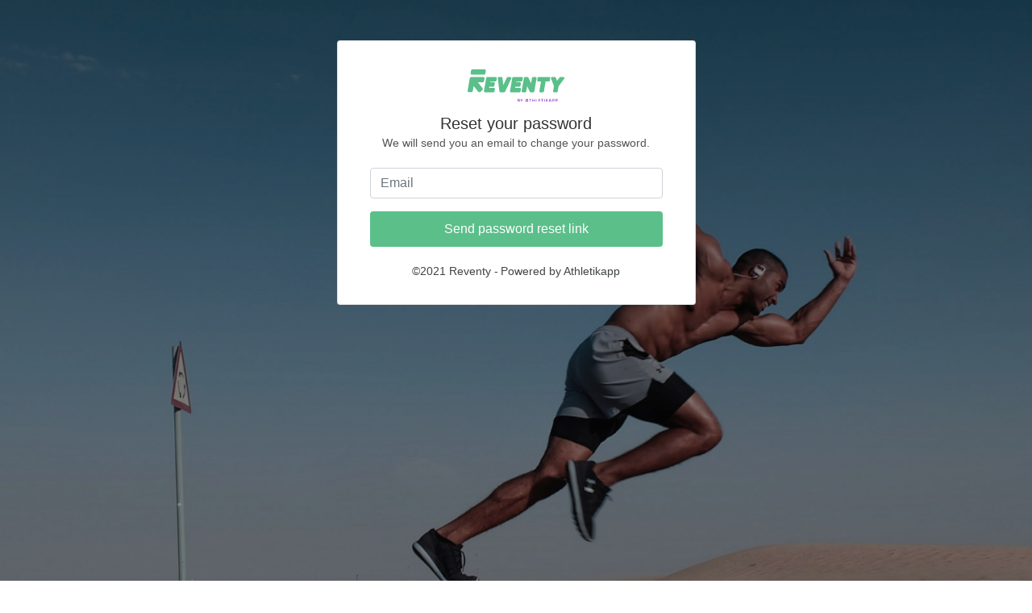

--- FILE ---
content_type: text/html; charset=UTF-8
request_url: https://app.reventy.com/password/reset
body_size: 2966
content:
<!DOCTYPE html>

<html lang="en">

<head>

 <meta charset="UTF-8">  <meta http-equiv="X-UA-Compatible" content="IE=edge"> 
  <meta name="viewport" content="width=device-width, initial-scale=1, shrink-to-fit=no">
  <link rel="shortcut icon" href="https://app.reventy.com/skin/adminpanel/images/logo/favicon.png" type="image/x-icon">
  <link rel="icon" type="image/png" sizes="32x32" href="https://app.reventy.com/skin/adminpanel/images/logo/favicon-32x32.png">
  
  <meta name="author" content="Moblysis">
  <meta name="generator" content="moblysis v1.0.1, moblysis.com"> 
  
    <!-- Bootstrap CSS CDN -->
    <link rel="stylesheet" href="https://stackpath.bootstrapcdn.com/bootstrap/4.5.2/css/bootstrap.min.css"  crossorigin="anonymous">

    <link rel="stylesheet" href="https://app.reventy.com/skin/adminpanel/css/fontawesome.css">
    <link rel="stylesheet" href="https://app.reventy.com/skin/adminpanel/vendors/iconmind/css/iconmind.css">   

    <link rel="stylesheet" href="https://app.reventy.com/skin/adminpanel/css/athlete.icons.css">

    <!-- theme CSS -->
    <link rel="stylesheet" href="https://app.reventy.com/skin/adminpanel/css/athlete.login.css">

   <!-- CSRF Token -->
    <meta name="csrf-token" content="rIYSUUYEAkGgAYadmOiauAM8mtLuJyvyyJDtElPH">

     
 
<title>Password Reset | Reventy</title>
           
    <meta name="robots" content="noindex">
    <meta name="csrf-token" content="rIYSUUYEAkGgAYadmOiauAM8mtLuJyvyyJDtElPH"> 
	
	

    <!-- PWA Manifest -->
  <link rel="manifest" href="https://app.reventy.com/pwa/app/manifest.json">
  <meta name="theme-color" content="#01e596">
  
  <!-- Add to Home Screen for iOS -->
  <meta name="mobile-web-app-capable" content="yes">
  <meta name="apple-mobile-web-app-status-bar-style" content="default">
  <meta name="apple-mobile-web-app-title" content="Reventy App">
  <link rel="apple-touch-icon" href="https://assets.reventy.eu/media/pwa/ios/192.png">
  
  <!-- Service Worker Registration -->
  <script>
    if ('serviceWorker' in navigator) {
      navigator.serviceWorker.register("https://app.reventy.com/pwa/app/service-worker.js")
        .then(function(registration) {
          console.log('Service Worker registered with scope:', registration.scope);
        })
        .catch(function(error) {
          console.error('Service Worker registration failed:', error);
        });
    }
  </script>

  <!-- PWA Install Prompt -->
  <script>
    let deferredPrompt;
    let hasSeenToast = false;

    const isIOS = /iPad|iPhone|iPod/.test(navigator.userAgent) && !window.MSStream;
    const isMac = /Mac/.test(navigator.userAgent) && !isIOS;
    const isAndroid = /Android/.test(navigator.userAgent);

    const isAppInstalled = () => {
      const isStandalone = window.matchMedia('(display-mode: standalone)').matches || 
                          window.navigator.standalone === true;
      
      // Check stored installation state for all platforms
      if (isIOS && localStorage.getItem('pwaInstalled')) {
        // For iOS, clear if not in standalone
        if (!isStandalone) {
          localStorage.removeItem('pwaInstalled');
          return false;
        }
        return true;
      } else if (isAndroid || (!isIOS && !isMac)) {
        // For Android and Windows, clear if not in standalone
        if (!isStandalone && localStorage.getItem('pwaInstalled')) {
          localStorage.removeItem('pwaInstalled');
          return false;
        }
      }
      
      // Update storage if running as standalone
      if (isStandalone) {
        localStorage.setItem('pwaInstalled', 'true');
      }
      
      return isStandalone;
    };

    const getPlatformInstructions = () => {
      if (isIOS) {
        return `
          <div>Install Reventy App on your device:</div>
          <div style="font-size: 14px; margin-top: 8px;">
            1. Tap the share button <span style="font-size: 18px;">⎙</span><br>
            2. Scroll down and tap "Add to Home Screen"
          </div>
        `;
      } else if (isAndroid) {
        return `<div>Install Reventy App for a better experience!</div>`;
      } else {
        return `<div>Install Reventy App for quick access!</div>`;
      }
    };

    const showToastNotification = () => {
      if (!hasSeenToast && !isAppInstalled()) {
        const toast = document.createElement('div');
        toast.style.position = 'fixed';
        toast.style.top = '20px';
        toast.style.right = '20px';
        toast.style.backgroundColor = '#333';
        toast.style.color = '#fff';
        toast.style.padding = '16px';
        toast.style.borderRadius = '8px';
        toast.style.boxShadow = '0 4px 12px rgba(0,0,0,0.15)';
        toast.style.zIndex = '9999';
        toast.style.display = 'flex';
        toast.style.flexDirection = 'column';
        toast.style.gap = '12px';
        toast.style.maxWidth = '330px';
        toast.style.animation = 'slideIn 0.5s ease-out';

        const style = document.createElement('style');
        style.textContent = `
          @keyframes  slideIn {
            from { transform: translateX(100%); }
            to { transform: translateX(0); }
          }
        `;
        document.head.appendChild(style);

        const content = getPlatformInstructions();
        const buttons = isIOS ? 
          `<button style="background: none; border: none; color: white; cursor: pointer; padding: 6px; align-self: flex-end;">×</button>` :
          `<div style="display: flex; gap: 8px; justify-content: flex-end;">
            <button style="background: #01e596; border: none; color: white; padding: 6px 12px; border-radius: 4px; cursor: pointer;">Install</button>
            <button style="background: none; border: none; color: white; cursor: pointer; padding: 6px;">×</button>
          </div>`;

        toast.innerHTML = `
          <div style="display: flex; flex-direction: column; gap: 8px;">
            ${content}
          </div>
          ${buttons}
        `;

        document.body.appendChild(toast);
        hasSeenToast = true;

        if (!isIOS) {
          toast.querySelector('button').addEventListener('click', () => {
            if (deferredPrompt) {
              deferredPrompt.prompt();
              deferredPrompt.userChoice.then((choiceResult) => {
                if (choiceResult.outcome === 'accepted') {
                  console.log('User accepted the install prompt');
                }
                deferredPrompt = null;
              });
            }
            toast.remove();
          });
        }

        const closeBtn = isIOS ? toast.querySelector('button') : toast.querySelectorAll('button')[1];
        closeBtn.addEventListener('click', () => {
          toast.remove();
        });

        setTimeout(() => {
          if (toast.parentElement) {
            toast.style.animation = 'slideIn 0.5s ease-out reverse';
            setTimeout(() => toast.remove(), 500);
          }
        }, 10000);
      }
    };

    if (isIOS && !localStorage.getItem('pwaInstalled')) {
      setTimeout(showToastNotification, 2000);
    } else {
      window.addEventListener('beforeinstallprompt', (e) => {
        e.preventDefault();
        deferredPrompt = e;
        setTimeout(showToastNotification, 2000);
      });
    }
  </script>
   </head>
   
   <body >
     <main class="" id="login-page" style=" background-image:linear-gradient(to bottom, rgb(0 0 0 / 54%) 0%,rgb(0 0 0 / 28%) 100%), url('https://app.reventy.com/storage/media/login/athlete-login.jpg');">

      
<div class="container">
    <div class="row justify-content-center">
      <div class="col-11 col-md-8 col-lg-5">
        <div class="card">
          <div class="card-body">
            <div class="row justify-content-center text-center row-login-logo">
                             <div class="col-md-8 col-lg-6 div-login-logo">
                                <img  src="https://app.reventy.com/skin/adminpanel/images/logo/logo-text-color-102.svg" alt="">
                             </div> 
             </div> 

             <div class="row justify-content-center text-center row-login-title">
                  <div class="col-12 div-login-title">
                     <h5 class="card-title">Reset your password</h5>
                     <h6 class="card-subtitle mb-2">We will send you an email to change your password.</h6>
                   </div>  
            </div> 
            
              
			
           
			  <form class="login-form" method="POST" action="https://app.reventy.com/password/email">
                <input type="hidden" name="_token" value="rIYSUUYEAkGgAYadmOiauAM8mtLuJyvyyJDtElPH">				
				 
              <div class="form-group row">
                <div class="col-md-12">
                <input type="email" id="email" name="email" class="form-control "  value="" placeholder="Email" required autocomplete="email" autofocus>
               
				                 </div>
              </div>

              <div class="form-group row mb-0">
                   <div class="col-12">
              <button class="btn btn-login btn-primary btn-block " type="submit">Send password reset link</button>
                 </div>
              </div>
			  
                <div id="login-footer">
                <div class="container">
                  <div class="row justify-content-center text-center">
                      <span class="login-footer-copyright">&copy;2021 Reventy -</span>
                      <span class="login-footer-development">Powered by Athletikapp</span>
                </div>
                </div>
               </div>
			  
            </form>
			
          </div>
        </div>
      </div>
    </div>
  </div>




     </main>  
    

  <script  src="https://code.jquery.com/jquery-3.5.1.min.js"  integrity="sha256-9/aliU8dGd2tb6OSsuzixeV4y/faTqgFtohetphbbj0="  crossorigin="anonymous"> </script>
   <script src="https://stackpath.bootstrapcdn.com/bootstrap/4.5.2/js/bootstrap.bundle.min.js"  crossorigin="anonymous"></script>

    
  <script src="https://app.reventy.com/skin/adminpanel/js/login.js"></script>     

  
   </body> 
</html>

--- FILE ---
content_type: text/css
request_url: https://app.reventy.com/skin/adminpanel/vendors/iconmind/css/iconmind.css
body_size: 16012
content:
/*
@font-face {
  font-family: 'icomoon';
  src: url("fonts/icomoon.eot?-rdmvgc");
  src: url("fonts/icomoon.eot?#iefix-rdmvgc") format("embedded-opentype"), url("fonts/icomoon.woff") format("woff"), url("fonts/icomoon.ttf") format("truetype"), url("fonts/icomoon.svg?-rdmvgc#icomoon") format("svg");
  font-weight: normal;
  font-style: normal; }
   */
/*
 font-family: 'icomoon';
  src: url("https://app.dailynutrafit.com/skin/adminpanel/vendors/iconmind/css/fonts/icomoon.eot?-rdmvgc");
  src: url("https://app.dailynutrafit.com/skin/adminpanel/vendors/iconmind/css/fonts/icomoon.eot?#iefix-rdmvgc") format("embedded-opentype"), 
  url("https://app.dailynutrafit.com/skin/adminpanel/vendors/iconmind/css/fonts/icomoon.woff?-rdmvgc") format("woff"), 
  url("https://app.dailynutrafit.com/skin/adminpanel/vendors/iconmind/css/fonts/icomoon.ttf?-rdmvgc") format("truetype"), 
  url("https://app.dailynutrafit.com/skin/adminpanel/vendors/iconmind/css/fonts/icomoon.svg?-rdmvgc#icomoon") format("svg");
  font-weight: normal;
  font-style: normal;
  */
     

[class^="icon-"], [class*=" icon-"] {
  font-family: 'icomoon';
  speak: none;
  font-style: normal;
  font-weight: normal;
  font-variant: normal;
  text-transform: none;
  line-height: 1;
  /* Better Font Rendering =========== */
  -webkit-font-smoothing: antialiased;
  -moz-osx-font-smoothing: grayscale; }

.icon-A-Z:before {
  content: "\e600"; }

.icon-Aa:before {
  content: "\e601"; }

.icon-Add-Bag:before {
  content: "\e602"; }

.icon-Add-Basket:before {
  content: "\e603"; }

.icon-Add-Cart:before {
  content: "\e604"; }

.icon-Add-File:before {
  content: "\e605"; }

.icon-Add-SpaceAfterParagraph:before {
  content: "\e606"; }

.icon-Add-SpaceBeforeParagraph:before {
  content: "\e607"; }

.icon-Add-User:before {
  content: "\e608"; }

.icon-Add-UserStar:before {
  content: "\e609"; }

.icon-Add-Window:before {
  content: "\e60a"; }

.icon-Add:before {
  content: "\e60b"; }

.icon-Address-Book:before {
  content: "\e60c"; }

.icon-Address-Book2:before {
  content: "\e60d"; }

.icon-Administrator:before {
  content: "\e60e"; }

.icon-Aerobics-2:before {
  content: "\e60f"; }

.icon-Aerobics-3:before {
  content: "\e610"; }

.icon-Aerobics:before {
  content: "\e611"; }

.icon-Affiliate:before {
  content: "\e612"; }

.icon-Aim:before {
  content: "\e613"; }

.icon-Air-Balloon:before {
  content: "\e614"; }

.icon-Airbrush:before {
  content: "\e615"; }

.icon-Airship:before {
  content: "\e616"; }

.icon-Alarm-Clock:before {
  content: "\e617"; }

.icon-Alarm-Clock2:before {
  content: "\e618"; }

.icon-Alarm:before {
  content: "\e619"; }

.icon-Alien-2:before {
  content: "\e61a"; }

.icon-Alien:before {
  content: "\e61b"; }

.icon-Aligator:before {
  content: "\e61c"; }

.icon-Align-Center:before {
  content: "\e61d"; }

.icon-Align-JustifyAll:before {
  content: "\e61e"; }

.icon-Align-JustifyCenter:before {
  content: "\e61f"; }

.icon-Align-JustifyLeft:before {
  content: "\e620"; }

.icon-Align-JustifyRight:before {
  content: "\e621"; }

.icon-Align-Left:before {
  content: "\e622"; }

.icon-Align-Right:before {
  content: "\e623"; }

.icon-Alpha:before {
  content: "\e624"; }

.icon-Ambulance:before {
  content: "\e625"; }

.icon-AMX:before {
  content: "\e626"; }

.icon-Anchor-2:before {
  content: "\e627"; }

.icon-Anchor:before {
  content: "\e628"; }

.icon-Android-Store:before {
  content: "\e629"; }

.icon-Android:before {
  content: "\e62a"; }

.icon-Angel-Smiley:before {
  content: "\e62b"; }

.icon-Angel:before {
  content: "\e62c"; }

.icon-Angry:before {
  content: "\e62d"; }

.icon-Apple-Bite:before {
  content: "\e62e"; }

.icon-Apple-Store:before {
  content: "\e62f"; }

.icon-Apple:before {
  content: "\e630"; }

.icon-Approved-Window:before {
  content: "\e631"; }

.icon-Aquarius-2:before {
  content: "\e632"; }

.icon-Aquarius:before {
  content: "\e633"; }

.icon-Archery-2:before {
  content: "\e634"; }

.icon-Archery:before {
  content: "\e635"; }

.icon-Argentina:before {
  content: "\e636"; }

.icon-Aries-2:before {
  content: "\e637"; }

.icon-Aries:before {
  content: "\e638"; }

.icon-Army-Key:before {
  content: "\e639"; }

.icon-Arrow-Around:before {
  content: "\e63a"; }

.icon-Arrow-Back3:before {
  content: "\e63b"; }

.icon-Arrow-Back:before {
  content: "\e63c"; }

.icon-Arrow-Back2:before {
  content: "\e63d"; }

.icon-Arrow-Barrier:before {
  content: "\e63e"; }

.icon-Arrow-Circle:before {
  content: "\e63f"; }

.icon-Arrow-Cross:before {
  content: "\e640"; }

.icon-Arrow-Down:before {
  content: "\e641"; }

.icon-Arrow-Down2:before {
  content: "\e642"; }

.icon-Arrow-Down3:before {
  content: "\e643"; }

.icon-Arrow-DowninCircle:before {
  content: "\e644"; }

.icon-Arrow-Fork:before {
  content: "\e645"; }

.icon-Arrow-Forward:before {
  content: "\e646"; }

.icon-Arrow-Forward2:before {
  content: "\e647"; }

.icon-Arrow-From:before {
  content: "\e648"; }

.icon-Arrow-Inside:before {
  content: "\e649"; }

.icon-Arrow-Inside45:before {
  content: "\e64a"; }

.icon-Arrow-InsideGap:before {
  content: "\e64b"; }

.icon-Arrow-InsideGap45:before {
  content: "\e64c"; }

.icon-Arrow-Into:before {
  content: "\e64d"; }

.icon-Arrow-Join:before {
  content: "\e64e"; }

.icon-Arrow-Junction:before {
  content: "\e64f"; }

.icon-Arrow-Left:before {
  content: "\e650"; }

.icon-Arrow-Left2:before {
  content: "\e651"; }

.icon-Arrow-LeftinCircle:before {
  content: "\e652"; }

.icon-Arrow-Loop:before {
  content: "\e653"; }

.icon-Arrow-Merge:before {
  content: "\e654"; }

.icon-Arrow-Mix:before {
  content: "\e655"; }

.icon-Arrow-Next:before {
  content: "\e656"; }

.icon-Arrow-OutLeft:before {
  content: "\e657"; }

.icon-Arrow-OutRight:before {
  content: "\e658"; }

.icon-Arrow-Outside:before {
  content: "\e659"; }

.icon-Arrow-Outside45:before {
  content: "\e65a"; }

.icon-Arrow-OutsideGap:before {
  content: "\e65b"; }

.icon-Arrow-OutsideGap45:before {
  content: "\e65c"; }

.icon-Arrow-Over:before {
  content: "\e65d"; }

.icon-Arrow-Refresh:before {
  content: "\e65e"; }

.icon-Arrow-Refresh2:before {
  content: "\e65f"; }

.icon-Arrow-Right:before {
  content: "\e660"; }

.icon-Arrow-Right2:before {
  content: "\e661"; }

.icon-Arrow-RightinCircle:before {
  content: "\e662"; }

.icon-Arrow-Shuffle:before {
  content: "\e663"; }

.icon-Arrow-Squiggly:before {
  content: "\e664"; }

.icon-Arrow-Through:before {
  content: "\e665"; }

.icon-Arrow-To:before {
  content: "\e666"; }

.icon-Arrow-TurnLeft:before {
  content: "\e667"; }

.icon-Arrow-TurnRight:before {
  content: "\e668"; }

.icon-Arrow-Up:before {
  content: "\e669"; }

.icon-Arrow-Up2:before {
  content: "\e66a"; }

.icon-Arrow-Up3:before {
  content: "\e66b"; }

.icon-Arrow-UpinCircle:before {
  content: "\e66c"; }

.icon-Arrow-XLeft:before {
  content: "\e66d"; }

.icon-Arrow-XRight:before {
  content: "\e66e"; }

.icon-Ask:before {
  content: "\e66f"; }

.icon-Assistant:before {
  content: "\e670"; }

.icon-Astronaut:before {
  content: "\e671"; }

.icon-At-Sign:before {
  content: "\e672"; }

.icon-ATM:before {
  content: "\e673"; }

.icon-Atom:before {
  content: "\e674"; }

.icon-Audio:before {
  content: "\e675"; }

.icon-Auto-Flash:before {
  content: "\e676"; }

.icon-Autumn:before {
  content: "\e677"; }

.icon-Baby-Clothes:before {
  content: "\e678"; }

.icon-Baby-Clothes2:before {
  content: "\e679"; }

.icon-Baby-Cry:before {
  content: "\e67a"; }

.icon-Baby:before {
  content: "\e67b"; }

.icon-Back2:before {
  content: "\e67c"; }

.icon-Back-Media:before {
  content: "\e67d"; }

.icon-Back-Music:before {
  content: "\e67e"; }

.icon-Back:before {
  content: "\e67f"; }

.icon-Background:before {
  content: "\e680"; }

.icon-Bacteria:before {
  content: "\e681"; }

.icon-Bag-Coins:before {
  content: "\e682"; }

.icon-Bag-Items:before {
  content: "\e683"; }

.icon-Bag-Quantity:before {
  content: "\e684"; }

.icon-Bag:before {
  content: "\e685"; }

.icon-Bakelite:before {
  content: "\e686"; }

.icon-Ballet-Shoes:before {
  content: "\e687"; }

.icon-Balloon:before {
  content: "\e688"; }

.icon-Banana:before {
  content: "\e689"; }

.icon-Band-Aid:before {
  content: "\e68a"; }

.icon-Bank:before {
  content: "\e68b"; }

.icon-Bar-Chart:before {
  content: "\e68c"; }

.icon-Bar-Chart2:before {
  content: "\e68d"; }

.icon-Bar-Chart3:before {
  content: "\e68e"; }

.icon-Bar-Chart4:before {
  content: "\e68f"; }

.icon-Bar-Chart5:before {
  content: "\e690"; }

.icon-Bar-Code:before {
  content: "\e691"; }

.icon-Barricade-2:before {
  content: "\e692"; }

.icon-Barricade:before {
  content: "\e693"; }

.icon-Baseball:before {
  content: "\e694"; }

.icon-Basket-Ball:before {
  content: "\e695"; }

.icon-Basket-Coins:before {
  content: "\e696"; }

.icon-Basket-Items:before {
  content: "\e697"; }

.icon-Basket-Quantity:before {
  content: "\e698"; }

.icon-Bat-2:before {
  content: "\e699"; }

.icon-Bat:before {
  content: "\e69a"; }

.icon-Bathrobe:before {
  content: "\e69b"; }

.icon-Batman-Mask:before {
  content: "\e69c"; }

.icon-Battery-0:before {
  content: "\e69d"; }

.icon-Battery-25:before {
  content: "\e69e"; }

.icon-Battery-50:before {
  content: "\e69f"; }

.icon-Battery-75:before {
  content: "\e6a0"; }

.icon-Battery-100:before {
  content: "\e6a1"; }

.icon-Battery-Charge:before {
  content: "\e6a2"; }

.icon-Bear:before {
  content: "\e6a3"; }

.icon-Beard-2:before {
  content: "\e6a4"; }

.icon-Beard-3:before {
  content: "\e6a5"; }

.icon-Beard:before {
  content: "\e6a6"; }

.icon-Bebo:before {
  content: "\e6a7"; }

.icon-Bee:before {
  content: "\e6a8"; }

.icon-Beer-Glass:before {
  content: "\e6a9"; }

.icon-Beer:before {
  content: "\e6aa"; }

.icon-Bell-2:before {
  content: "\e6ab"; }

.icon-Bell:before {
  content: "\e6ac"; }

.icon-Belt-2:before {
  content: "\e6ad"; }

.icon-Belt-3:before {
  content: "\e6ae"; }

.icon-Belt:before {
  content: "\e6af"; }

.icon-Berlin-Tower:before {
  content: "\e6b0"; }

.icon-Beta:before {
  content: "\e6b1"; }

.icon-Betvibes:before {
  content: "\e6b2"; }

.icon-Bicycle-2:before {
  content: "\e6b3"; }

.icon-Bicycle-3:before {
  content: "\e6b4"; }

.icon-Bicycle:before {
  content: "\e6b5"; }

.icon-Big-Bang:before {
  content: "\e6b6"; }

.icon-Big-Data:before {
  content: "\e6b7"; }

.icon-Bike-Helmet:before {
  content: "\e6b8"; }

.icon-Bikini:before {
  content: "\e6b9"; }

.icon-Bilk-Bottle2:before {
  content: "\e6ba"; }

.icon-Billing:before {
  content: "\e6bb"; }

.icon-Bing:before {
  content: "\e6bc"; }

.icon-Binocular:before {
  content: "\e6bd"; }

.icon-Bio-Hazard:before {
  content: "\e6be"; }

.icon-Biotech:before {
  content: "\e6bf"; }

.icon-Bird-DeliveringLetter:before {
  content: "\e6c0"; }

.icon-Bird:before {
  content: "\e6c1"; }

.icon-Birthday-Cake:before {
  content: "\e6c2"; }

.icon-Bisexual:before {
  content: "\e6c3"; }

.icon-Bishop:before {
  content: "\e6c4"; }

.icon-Bitcoin:before {
  content: "\e6c5"; }

.icon-Black-Cat:before {
  content: "\e6c6"; }

.icon-Blackboard:before {
  content: "\e6c7"; }

.icon-Blinklist:before {
  content: "\e6c8"; }

.icon-Block-Cloud:before {
  content: "\e6c9"; }

.icon-Block-Window:before {
  content: "\e6ca"; }

.icon-Blogger:before {
  content: "\e6cb"; }

.icon-Blood:before {
  content: "\e6cc"; }

.icon-Blouse:before {
  content: "\e6cd"; }

.icon-Blueprint:before {
  content: "\e6ce"; }

.icon-Board:before {
  content: "\e6cf"; }

.icon-Bodybuilding:before {
  content: "\e6d0"; }

.icon-Bold-Text:before {
  content: "\e6d1"; }

.icon-Bone:before {
  content: "\e6d2"; }

.icon-Bones:before {
  content: "\e6d3"; }

.icon-Book:before {
  content: "\e6d4"; }

.icon-Bookmark:before {
  content: "\e6d5"; }

.icon-Books-2:before {
  content: "\e6d6"; }

.icon-Books:before {
  content: "\e6d7"; }

.icon-Boom:before {
  content: "\e6d8"; }

.icon-Boot-2:before {
  content: "\e6d9"; }

.icon-Boot:before {
  content: "\e6da"; }

.icon-Bottom-ToTop:before {
  content: "\e6db"; }

.icon-Bow-2:before {
  content: "\e6dc"; }

.icon-Bow-3:before {
  content: "\e6dd"; }

.icon-Bow-4:before {
  content: "\e6de"; }

.icon-Bow-5:before {
  content: "\e6df"; }

.icon-Bow-6:before {
  content: "\e6e0"; }

.icon-Bow:before {
  content: "\e6e1"; }

.icon-Bowling-2:before {
  content: "\e6e2"; }

.icon-Bowling:before {
  content: "\e6e3"; }

.icon-Box2:before {
  content: "\e6e4"; }

.icon-Box-Close:before {
  content: "\e6e5"; }

.icon-Box-Full:before {
  content: "\e6e6"; }

.icon-Box-Open:before {
  content: "\e6e7"; }

.icon-Box-withFolders:before {
  content: "\e6e8"; }

.icon-Box:before {
  content: "\e6e9"; }

.icon-Boy:before {
  content: "\e6ea"; }

.icon-Bra:before {
  content: "\e6eb"; }

.icon-Brain-2:before {
  content: "\e6ec"; }

.icon-Brain-3:before {
  content: "\e6ed"; }

.icon-Brain:before {
  content: "\e6ee"; }

.icon-Brazil:before {
  content: "\e6ef"; }

.icon-Bread-2:before {
  content: "\e6f0"; }

.icon-Bread:before {
  content: "\e6f1"; }

.icon-Bridge:before {
  content: "\e6f2"; }

.icon-Brightkite:before {
  content: "\e6f3"; }

.icon-Broke-Link2:before {
  content: "\e6f4"; }

.icon-Broken-Link:before {
  content: "\e6f5"; }

.icon-Broom:before {
  content: "\e6f6"; }

.icon-Brush:before {
  content: "\e6f7"; }

.icon-Bucket:before {
  content: "\e6f8"; }

.icon-Bug:before {
  content: "\e6f9"; }

.icon-Building:before {
  content: "\e6fa"; }

.icon-Bulleted-List:before {
  content: "\e6fb"; }

.icon-Bus-2:before {
  content: "\e6fc"; }

.icon-Bus:before {
  content: "\e6fd"; }

.icon-Business-Man:before {
  content: "\e6fe"; }

.icon-Business-ManWoman:before {
  content: "\e6ff"; }

.icon-Business-Mens:before {
  content: "\e700"; }

.icon-Business-Woman:before {
  content: "\e701"; }

.icon-Butterfly:before {
  content: "\e702"; }

.icon-Button:before {
  content: "\e703"; }

.icon-Cable-Car:before {
  content: "\e704"; }

.icon-Cake:before {
  content: "\e705"; }

.icon-Calculator-2:before {
  content: "\e706"; }

.icon-Calculator-3:before {
  content: "\e707"; }

.icon-Calculator:before {
  content: "\e708"; }

.icon-Calendar-2:before {
  content: "\e709"; }

.icon-Calendar-3:before {
  content: "\e70a"; }

.icon-Calendar-4:before {
  content: "\e70b"; }

.icon-Calendar-Clock:before {
  content: "\e70c"; }

.icon-Calendar:before {
  content: "\e70d"; }

.icon-Camel:before {
  content: "\e70e"; }

.icon-Camera-2:before {
  content: "\e70f"; }

.icon-Camera-3:before {
  content: "\e710"; }

.icon-Camera-4:before {
  content: "\e711"; }

.icon-Camera-5:before {
  content: "\e712"; }

.icon-Camera-Back:before {
  content: "\e713"; }

.icon-Camera:before {
  content: "\e714"; }

.icon-Can-2:before {
  content: "\e715"; }

.icon-Can:before {
  content: "\e716"; }

.icon-Canada:before {
  content: "\e717"; }

.icon-Cancer-2:before {
  content: "\e718"; }

.icon-Cancer-3:before {
  content: "\e719"; }

.icon-Cancer:before {
  content: "\e71a"; }

.icon-Candle:before {
  content: "\e71b"; }

.icon-Candy-Cane:before {
  content: "\e71c"; }

.icon-Candy:before {
  content: "\e71d"; }

.icon-Cannon:before {
  content: "\e71e"; }

.icon-Cap-2:before {
  content: "\e71f"; }

.icon-Cap-3:before {
  content: "\e720"; }

.icon-Cap-Smiley:before {
  content: "\e721"; }

.icon-Cap:before {
  content: "\e722"; }

.icon-Capricorn-2:before {
  content: "\e723"; }

.icon-Capricorn:before {
  content: "\e724"; }

.icon-Car-2:before {
  content: "\e725"; }

.icon-Car-3:before {
  content: "\e726"; }

.icon-Car-Coins:before {
  content: "\e727"; }

.icon-Car-Items:before {
  content: "\e728"; }

.icon-Car-Wheel:before {
  content: "\e729"; }

.icon-Car:before {
  content: "\e72a"; }

.icon-Cardigan:before {
  content: "\e72b"; }

.icon-Cardiovascular:before {
  content: "\e72c"; }

.icon-Cart-Quantity:before {
  content: "\e72d"; }

.icon-Casette-Tape:before {
  content: "\e72e"; }

.icon-Cash-Register:before {
  content: "\e72f"; }

.icon-Cash-register2:before {
  content: "\e730"; }

.icon-Castle:before {
  content: "\e731"; }

.icon-Cat:before {
  content: "\e732"; }

.icon-Cathedral:before {
  content: "\e733"; }

.icon-Cauldron:before {
  content: "\e734"; }

.icon-CD-2:before {
  content: "\e735"; }

.icon-CD-Cover:before {
  content: "\e736"; }

.icon-CD:before {
  content: "\e737"; }

.icon-Cello:before {
  content: "\e738"; }

.icon-Celsius:before {
  content: "\e739"; }

.icon-Chacked-Flag:before {
  content: "\e73a"; }

.icon-Chair:before {
  content: "\e73b"; }

.icon-Charger:before {
  content: "\e73c"; }

.icon-Check-2:before {
  content: "\e73d"; }

.icon-Check:before {
  content: "\e73e"; }

.icon-Checked-User:before {
  content: "\e73f"; }

.icon-Checkmate:before {
  content: "\e740"; }

.icon-Checkout-Bag:before {
  content: "\e741"; }

.icon-Checkout-Basket:before {
  content: "\e742"; }

.icon-Checkout:before {
  content: "\e743"; }

.icon-Cheese:before {
  content: "\e744"; }

.icon-Cheetah:before {
  content: "\e745"; }

.icon-Chef-Hat:before {
  content: "\e746"; }

.icon-Chef-Hat2:before {
  content: "\e747"; }

.icon-Chef:before {
  content: "\e748"; }

.icon-Chemical-2:before {
  content: "\e749"; }

.icon-Chemical-3:before {
  content: "\e74a"; }

.icon-Chemical-4:before {
  content: "\e74b"; }

.icon-Chemical-5:before {
  content: "\e74c"; }

.icon-Chemical:before {
  content: "\e74d"; }

.icon-Chess-Board:before {
  content: "\e74e"; }

.icon-Chess:before {
  content: "\e74f"; }

.icon-Chicken:before {
  content: "\e750"; }

.icon-Chile:before {
  content: "\e751"; }

.icon-Chimney:before {
  content: "\e752"; }

.icon-China:before {
  content: "\e753"; }

.icon-Chinese-Temple:before {
  content: "\e754"; }

.icon-Chip:before {
  content: "\e755"; }

.icon-Chopsticks-2:before {
  content: "\e756"; }

.icon-Chopsticks:before {
  content: "\e757"; }

.icon-Christmas-Ball:before {
  content: "\e758"; }

.icon-Christmas-Bell:before {
  content: "\e759"; }

.icon-Christmas-Candle:before {
  content: "\e75a"; }

.icon-Christmas-Hat:before {
  content: "\e75b"; }

.icon-Christmas-Sleigh:before {
  content: "\e75c"; }

.icon-Christmas-Snowman:before {
  content: "\e75d"; }

.icon-Christmas-Sock:before {
  content: "\e75e"; }

.icon-Christmas-Tree:before {
  content: "\e75f"; }

.icon-Christmas:before {
  content: "\e760"; }

.icon-Chrome:before {
  content: "\e761"; }

.icon-Chrysler-Building:before {
  content: "\e762"; }

.icon-Cinema:before {
  content: "\e763"; }

.icon-Circular-Point:before {
  content: "\e764"; }

.icon-City-Hall:before {
  content: "\e765"; }

.icon-Clamp:before {
  content: "\e766"; }

.icon-Clapperboard-Close:before {
  content: "\e767"; }

.icon-Clapperboard-Open:before {
  content: "\e768"; }

.icon-Claps:before {
  content: "\e769"; }

.icon-Clef:before {
  content: "\e76a"; }

.icon-Clinic:before {
  content: "\e76b"; }

.icon-Clock-2:before {
  content: "\e76c"; }

.icon-Clock-3:before {
  content: "\e76d"; }

.icon-Clock-4:before {
  content: "\e76e"; }

.icon-Clock-Back:before {
  content: "\e76f"; }

.icon-Clock-Forward:before {
  content: "\e770"; }

.icon-Clock:before {
  content: "\e771"; }

.icon-Close-Window:before {
  content: "\e772"; }

.icon-Close:before {
  content: "\e773"; }

.icon-Clothing-Store:before {
  content: "\e774"; }

.icon-Cloud--:before {
  content: "\e775"; }

.icon-Cloud-:before {
  content: "\e776"; }

.icon-Cloud-Camera:before {
  content: "\e777"; }

.icon-Cloud-Computer:before {
  content: "\e778"; }

.icon-Cloud-Email:before {
  content: "\e779"; }

.icon-Cloud-Hail:before {
  content: "\e77a"; }

.icon-Cloud-Laptop:before {
  content: "\e77b"; }

.icon-Cloud-Lock:before {
  content: "\e77c"; }

.icon-Cloud-Moon:before {
  content: "\e77d"; }

.icon-Cloud-Music:before {
  content: "\e77e"; }

.icon-Cloud-Picture:before {
  content: "\e77f"; }

.icon-Cloud-Rain:before {
  content: "\e780"; }

.icon-Cloud-Remove:before {
  content: "\e781"; }

.icon-Cloud-Secure:before {
  content: "\e782"; }

.icon-Cloud-Settings:before {
  content: "\e783"; }

.icon-Cloud-Smartphone:before {
  content: "\e784"; }

.icon-Cloud-Snow:before {
  content: "\e785"; }

.icon-Cloud-Sun:before {
  content: "\e786"; }

.icon-Cloud-Tablet:before {
  content: "\e787"; }

.icon-Cloud-Video:before {
  content: "\e788"; }

.icon-Cloud-Weather:before {
  content: "\e789"; }

.icon-Cloud:before {
  content: "\e78a"; }

.icon-Clouds-Weather:before {
  content: "\e78b"; }

.icon-Clouds:before {
  content: "\e78c"; }

.icon-Clown:before {
  content: "\e78d"; }

.icon-CMYK:before {
  content: "\e78e"; }

.icon-Coat:before {
  content: "\e78f"; }

.icon-Cocktail:before {
  content: "\e790"; }

.icon-Coconut:before {
  content: "\e791"; }

.icon-Code-Window:before {
  content: "\e792"; }

.icon-Coding:before {
  content: "\e793"; }

.icon-Coffee-2:before {
  content: "\e794"; }

.icon-Coffee-Bean:before {
  content: "\e795"; }

.icon-Coffee-Machine:before {
  content: "\e796"; }

.icon-Coffee-toGo:before {
  content: "\e797"; }

.icon-Coffee:before {
  content: "\e798"; }

.icon-Coffin:before {
  content: "\e799"; }

.icon-Coin:before {
  content: "\e79a"; }

.icon-Coins-2:before {
  content: "\e79b"; }

.icon-Coins-3:before {
  content: "\e79c"; }

.icon-Coins:before {
  content: "\e79d"; }

.icon-Colombia:before {
  content: "\e79e"; }

.icon-Colosseum:before {
  content: "\e79f"; }

.icon-Column-2:before {
  content: "\e7a0"; }

.icon-Column-3:before {
  content: "\e7a1"; }

.icon-Column:before {
  content: "\e7a2"; }

.icon-Comb-2:before {
  content: "\e7a3"; }

.icon-Comb:before {
  content: "\e7a4"; }

.icon-Communication-Tower:before {
  content: "\e7a5"; }

.icon-Communication-Tower2:before {
  content: "\e7a6"; }

.icon-Compass-2:before {
  content: "\e7a7"; }

.icon-Compass-3:before {
  content: "\e7a8"; }

.icon-Compass-4:before {
  content: "\e7a9"; }

.icon-Compass-Rose:before {
  content: "\e7aa"; }

.icon-Compass:before {
  content: "\e7ab"; }

.icon-Computer-2:before {
  content: "\e7ac"; }

.icon-Computer-3:before {
  content: "\e7ad"; }

.icon-Computer-Secure:before {
  content: "\e7ae"; }

.icon-Computer:before {
  content: "\e7af"; }

.icon-Conference:before {
  content: "\e7b0"; }

.icon-Confused:before {
  content: "\e7b1"; }

.icon-Conservation:before {
  content: "\e7b2"; }

.icon-Consulting:before {
  content: "\e7b3"; }

.icon-Contrast:before {
  content: "\e7b4"; }

.icon-Control-2:before {
  content: "\e7b5"; }

.icon-Control:before {
  content: "\e7b6"; }

.icon-Cookie-Man:before {
  content: "\e7b7"; }

.icon-Cookies:before {
  content: "\e7b8"; }

.icon-Cool-Guy:before {
  content: "\e7b9"; }

.icon-Cool:before {
  content: "\e7ba"; }

.icon-Copyright:before {
  content: "\e7bb"; }

.icon-Costume:before {
  content: "\e7bc"; }

.icon-Couple-Sign:before {
  content: "\e7bd"; }

.icon-Cow:before {
  content: "\e7be"; }

.icon-CPU:before {
  content: "\e7bf"; }

.icon-Crane:before {
  content: "\e7c0"; }

.icon-Cranium:before {
  content: "\e7c1"; }

.icon-Credit-Card:before {
  content: "\e7c2"; }

.icon-Credit-Card2:before {
  content: "\e7c3"; }

.icon-Credit-Card3:before {
  content: "\e7c4"; }

.icon-Cricket:before {
  content: "\e7c5"; }

.icon-Criminal:before {
  content: "\e7c6"; }

.icon-Croissant:before {
  content: "\e7c7"; }

.icon-Crop-2:before {
  content: "\e7c8"; }

.icon-Crop-3:before {
  content: "\e7c9"; }

.icon-Crown-2:before {
  content: "\e7ca"; }

.icon-Crown:before {
  content: "\e7cb"; }

.icon-Crying:before {
  content: "\e7cc"; }

.icon-Cube-Molecule:before {
  content: "\e7cd"; }

.icon-Cube-Molecule2:before {
  content: "\e7ce"; }

.icon-Cupcake:before {
  content: "\e7cf"; }

.icon-Cursor-Click:before {
  content: "\e7d0"; }

.icon-Cursor-Click2:before {
  content: "\e7d1"; }

.icon-Cursor-Move:before {
  content: "\e7d2"; }

.icon-Cursor-Move2:before {
  content: "\e7d3"; }

.icon-Cursor-Select:before {
  content: "\e7d4"; }

.icon-Cursor:before {
  content: "\e7d5"; }

.icon-D-Eyeglasses:before {
  content: "\e7d6"; }

.icon-D-Eyeglasses2:before {
  content: "\e7d7"; }

.icon-Dam:before {
  content: "\e7d8"; }

.icon-Danemark:before {
  content: "\e7d9"; }

.icon-Danger-2:before {
  content: "\e7da"; }

.icon-Danger:before {
  content: "\e7db"; }

.icon-Dashboard:before {
  content: "\e7dc"; }

.icon-Data-Backup:before {
  content: "\e7dd"; }

.icon-Data-Block:before {
  content: "\e7de"; }

.icon-Data-Center:before {
  content: "\e7df"; }

.icon-Data-Clock:before {
  content: "\e7e0"; }

.icon-Data-Cloud:before {
  content: "\e7e1"; }

.icon-Data-Compress:before {
  content: "\e7e2"; }

.icon-Data-Copy:before {
  content: "\e7e3"; }

.icon-Data-Download:before {
  content: "\e7e4"; }

.icon-Data-Financial:before {
  content: "\e7e5"; }

.icon-Data-Key:before {
  content: "\e7e6"; }

.icon-Data-Lock:before {
  content: "\e7e7"; }

.icon-Data-Network:before {
  content: "\e7e8"; }

.icon-Data-Password:before {
  content: "\e7e9"; }

.icon-Data-Power:before {
  content: "\e7ea"; }

.icon-Data-Refresh:before {
  content: "\e7eb"; }

.icon-Data-Save:before {
  content: "\e7ec"; }

.icon-Data-Search:before {
  content: "\e7ed"; }

.icon-Data-Security:before {
  content: "\e7ee"; }

.icon-Data-Settings:before {
  content: "\e7ef"; }

.icon-Data-Sharing:before {
  content: "\e7f0"; }

.icon-Data-Shield:before {
  content: "\e7f1"; }

.icon-Data-Signal:before {
  content: "\e7f2"; }

.icon-Data-Storage:before {
  content: "\e7f3"; }

.icon-Data-Stream:before {
  content: "\e7f4"; }

.icon-Data-Transfer:before {
  content: "\e7f5"; }

.icon-Data-Unlock:before {
  content: "\e7f6"; }

.icon-Data-Upload:before {
  content: "\e7f7"; }

.icon-Data-Yes:before {
  content: "\e7f8"; }

.icon-Data:before {
  content: "\e7f9"; }

.icon-David-Star:before {
  content: "\e7fa"; }

.icon-Daylight:before {
  content: "\e7fb"; }

.icon-Death:before {
  content: "\e7fc"; }

.icon-Debian:before {
  content: "\e7fd"; }

.icon-Dec:before {
  content: "\e7fe"; }

.icon-Decrase-Inedit:before {
  content: "\e7ff"; }

.icon-Deer-2:before {
  content: "\e800"; }

.icon-Deer:before {
  content: "\e801"; }

.icon-Delete-File:before {
  content: "\e802"; }

.icon-Delete-Window:before {
  content: "\e803"; }

.icon-Delicious:before {
  content: "\e804"; }

.icon-Depression:before {
  content: "\e805"; }

.icon-Deviantart:before {
  content: "\e806"; }

.icon-Device-SyncwithCloud:before {
  content: "\e807"; }

.icon-Diamond:before {
  content: "\e808"; }

.icon-Dice-2:before {
  content: "\e809"; }

.icon-Dice:before {
  content: "\e80a"; }

.icon-Digg:before {
  content: "\e80b"; }

.icon-Digital-Drawing:before {
  content: "\e80c"; }

.icon-Diigo:before {
  content: "\e80d"; }

.icon-Dinosaur:before {
  content: "\e80e"; }

.icon-Diploma-2:before {
  content: "\e80f"; }

.icon-Diploma:before {
  content: "\e810"; }

.icon-Direction-East:before {
  content: "\e811"; }

.icon-Direction-North:before {
  content: "\e812"; }

.icon-Direction-South:before {
  content: "\e813"; }

.icon-Direction-West:before {
  content: "\e814"; }

.icon-Director:before {
  content: "\e815"; }

.icon-Disk:before {
  content: "\e816"; }

.icon-Dj:before {
  content: "\e817"; }

.icon-DNA-2:before {
  content: "\e818"; }

.icon-DNA-Helix:before {
  content: "\e819"; }

.icon-DNA:before {
  content: "\e81a"; }

.icon-Doctor:before {
  content: "\e81b"; }

.icon-Dog:before {
  content: "\e81c"; }

.icon-Dollar-Sign:before {
  content: "\e81d"; }

.icon-Dollar-Sign2:before {
  content: "\e81e"; }

.icon-Dollar:before {
  content: "\e81f"; }

.icon-Dolphin:before {
  content: "\e820"; }

.icon-Domino:before {
  content: "\e821"; }

.icon-Door-Hanger:before {
  content: "\e822"; }

.icon-Door:before {
  content: "\e823"; }

.icon-Doplr:before {
  content: "\e824"; }

.icon-Double-Circle:before {
  content: "\e825"; }

.icon-Double-Tap:before {
  content: "\e826"; }

.icon-Doughnut:before {
  content: "\e827"; }

.icon-Dove:before {
  content: "\e828"; }

.icon-Down-2:before {
  content: "\e829"; }

.icon-Down-3:before {
  content: "\e82a"; }

.icon-Down-4:before {
  content: "\e82b"; }

.icon-Down:before {
  content: "\e82c"; }

.icon-Download-2:before {
  content: "\e82d"; }

.icon-Download-fromCloud:before {
  content: "\e82e"; }

.icon-Download-Window:before {
  content: "\e82f"; }

.icon-Download:before {
  content: "\e830"; }

.icon-Downward:before {
  content: "\e831"; }

.icon-Drag-Down:before {
  content: "\e832"; }

.icon-Drag-Left:before {
  content: "\e833"; }

.icon-Drag-Right:before {
  content: "\e834"; }

.icon-Drag-Up:before {
  content: "\e835"; }

.icon-Drag:before {
  content: "\e836"; }

.icon-Dress:before {
  content: "\e837"; }

.icon-Drill-2:before {
  content: "\e838"; }

.icon-Drill:before {
  content: "\e839"; }

.icon-Drop:before {
  content: "\e83a"; }

.icon-Dropbox:before {
  content: "\e83b"; }

.icon-Drum:before {
  content: "\e83c"; }

.icon-Dry:before {
  content: "\e83d"; }

.icon-Duck:before {
  content: "\e83e"; }

.icon-Dumbbell:before {
  content: "\e83f"; }

.icon-Duplicate-Layer:before {
  content: "\e840"; }

.icon-Duplicate-Window:before {
  content: "\e841"; }

.icon-DVD:before {
  content: "\e842"; }

.icon-Eagle:before {
  content: "\e843"; }

.icon-Ear:before {
  content: "\e844"; }

.icon-Earphones-2:before {
  content: "\e845"; }

.icon-Earphones:before {
  content: "\e846"; }

.icon-Eci-Icon:before {
  content: "\e847"; }

.icon-Edit-Map:before {
  content: "\e848"; }

.icon-Edit:before {
  content: "\e849"; }

.icon-Eggs:before {
  content: "\e84a"; }

.icon-Egypt:before {
  content: "\e84b"; }

.icon-Eifel-Tower:before {
  content: "\e84c"; }

.icon-eject-2:before {
  content: "\e84d"; }

.icon-Eject:before {
  content: "\e84e"; }

.icon-El-Castillo:before {
  content: "\e84f"; }

.icon-Elbow:before {
  content: "\e850"; }

.icon-Electric-Guitar:before {
  content: "\e851"; }

.icon-Electricity:before {
  content: "\e852"; }

.icon-Elephant:before {
  content: "\e853"; }

.icon-Email:before {
  content: "\e854"; }

.icon-Embassy:before {
  content: "\e855"; }

.icon-Empire-StateBuilding:before {
  content: "\e856"; }

.icon-Empty-Box:before {
  content: "\e857"; }

.icon-End2:before {
  content: "\e858"; }

.icon-End-2:before {
  content: "\e859"; }

.icon-End:before {
  content: "\e85a"; }

.icon-Endways:before {
  content: "\e85b"; }

.icon-Engineering:before {
  content: "\e85c"; }

.icon-Envelope-2:before {
  content: "\e85d"; }

.icon-Envelope:before {
  content: "\e85e"; }

.icon-Environmental-2:before {
  content: "\e85f"; }

.icon-Environmental-3:before {
  content: "\e860"; }

.icon-Environmental:before {
  content: "\e861"; }

.icon-Equalizer:before {
  content: "\e862"; }

.icon-Eraser-2:before {
  content: "\e863"; }

.icon-Eraser-3:before {
  content: "\e864"; }

.icon-Eraser:before {
  content: "\e865"; }

.icon-Error-404Window:before {
  content: "\e866"; }

.icon-Euro-Sign:before {
  content: "\e867"; }

.icon-Euro-Sign2:before {
  content: "\e868"; }

.icon-Euro:before {
  content: "\e869"; }

.icon-Evernote:before {
  content: "\e86a"; }

.icon-Evil:before {
  content: "\e86b"; }

.icon-Explode:before {
  content: "\e86c"; }

.icon-Eye-2:before {
  content: "\e86d"; }

.icon-Eye-Blind:before {
  content: "\e86e"; }

.icon-Eye-Invisible:before {
  content: "\e86f"; }

.icon-Eye-Scan:before {
  content: "\e870"; }

.icon-Eye-Visible:before {
  content: "\e871"; }

.icon-Eye:before {
  content: "\e872"; }

.icon-Eyebrow-2:before {
  content: "\e873"; }

.icon-Eyebrow-3:before {
  content: "\e874"; }

.icon-Eyebrow:before {
  content: "\e875"; }

.icon-Eyeglasses-Smiley:before {
  content: "\e876"; }

.icon-Eyeglasses-Smiley2:before {
  content: "\e877"; }

.icon-Face-Style:before {
  content: "\e878"; }

.icon-Face-Style2:before {
  content: "\e879"; }

.icon-Face-Style3:before {
  content: "\e87a"; }

.icon-Face-Style4:before {
  content: "\e87b"; }

.icon-Face-Style5:before {
  content: "\e87c"; }

.icon-Face-Style6:before {
  content: "\e87d"; }

.icon-Facebook-2:before {
  content: "\e87e"; }

.icon-Facebook:before {
  content: "\e87f"; }

.icon-Factory-2:before {
  content: "\e880"; }

.icon-Factory:before {
  content: "\e881"; }

.icon-Fahrenheit:before {
  content: "\e882"; }

.icon-Family-Sign:before {
  content: "\e883"; }

.icon-Fan:before {
  content: "\e884"; }

.icon-Farmer:before {
  content: "\e885"; }

.icon-Fashion:before {
  content: "\e886"; }

.icon-Favorite-Window:before {
  content: "\e887"; }

.icon-Fax:before {
  content: "\e888"; }

.icon-Feather:before {
  content: "\e889"; }

.icon-Feedburner:before {
  content: "\e88a"; }

.icon-Female-2:before {
  content: "\e88b"; }

.icon-Female-Sign:before {
  content: "\e88c"; }

.icon-Female:before {
  content: "\e88d"; }

.icon-File-Block:before {
  content: "\e88e"; }

.icon-File-Bookmark:before {
  content: "\e88f"; }

.icon-File-Chart:before {
  content: "\e890"; }

.icon-File-Clipboard:before {
  content: "\e891"; }

.icon-File-ClipboardFileText:before {
  content: "\e892"; }

.icon-File-ClipboardTextImage:before {
  content: "\e893"; }

.icon-File-Cloud:before {
  content: "\e894"; }

.icon-File-Copy:before {
  content: "\e895"; }

.icon-File-Copy2:before {
  content: "\e896"; }

.icon-File-CSV:before {
  content: "\e897"; }

.icon-File-Download:before {
  content: "\e898"; }

.icon-File-Edit:before {
  content: "\e899"; }

.icon-File-Excel:before {
  content: "\e89a"; }

.icon-File-Favorite:before {
  content: "\e89b"; }

.icon-File-Fire:before {
  content: "\e89c"; }

.icon-File-Graph:before {
  content: "\e89d"; }

.icon-File-Hide:before {
  content: "\e89e"; }

.icon-File-Horizontal:before {
  content: "\e89f"; }

.icon-File-HorizontalText:before {
  content: "\e8a0"; }

.icon-File-HTML:before {
  content: "\e8a1"; }

.icon-File-JPG:before {
  content: "\e8a2"; }

.icon-File-Link:before {
  content: "\e8a3"; }

.icon-File-Loading:before {
  content: "\e8a4"; }

.icon-File-Lock:before {
  content: "\e8a5"; }

.icon-File-Love:before {
  content: "\e8a6"; }

.icon-File-Music:before {
  content: "\e8a7"; }

.icon-File-Network:before {
  content: "\e8a8"; }

.icon-File-Pictures:before {
  content: "\e8a9"; }

.icon-File-Pie:before {
  content: "\e8aa"; }

.icon-File-Presentation:before {
  content: "\e8ab"; }

.icon-File-Refresh:before {
  content: "\e8ac"; }

.icon-File-Search:before {
  content: "\e8ad"; }

.icon-File-Settings:before {
  content: "\e8ae"; }

.icon-File-Share:before {
  content: "\e8af"; }

.icon-File-TextImage:before {
  content: "\e8b0"; }

.icon-File-Trash:before {
  content: "\e8b1"; }

.icon-File-TXT:before {
  content: "\e8b2"; }

.icon-File-Upload:before {
  content: "\e8b3"; }

.icon-File-Video:before {
  content: "\e8b4"; }

.icon-File-Word:before {
  content: "\e8b5"; }

.icon-File-Zip:before {
  content: "\e8b6"; }

.icon-File:before {
  content: "\e8b7"; }

.icon-Files:before {
  content: "\e8b8"; }

.icon-Film-Board:before {
  content: "\e8b9"; }

.icon-Film-Cartridge:before {
  content: "\e8ba"; }

.icon-Film-Strip:before {
  content: "\e8bb"; }

.icon-Film-Video:before {
  content: "\e8bc"; }

.icon-Film:before {
  content: "\e8bd"; }

.icon-Filter-2:before {
  content: "\e8be"; }

.icon-Filter:before {
  content: "\e8bf"; }

.icon-Financial:before {
  content: "\e8c0"; }

.icon-Find-User:before {
  content: "\e8c1"; }

.icon-Finger-DragFourSides:before {
  content: "\e8c2"; }

.icon-Finger-DragTwoSides:before {
  content: "\e8c3"; }

.icon-Finger-Print:before {
  content: "\e8c4"; }

.icon-Finger:before {
  content: "\e8c5"; }

.icon-Fingerprint-2:before {
  content: "\e8c6"; }

.icon-Fingerprint:before {
  content: "\e8c7"; }

.icon-Fire-Flame:before {
  content: "\e8c8"; }

.icon-Fire-Flame2:before {
  content: "\e8c9"; }

.icon-Fire-Hydrant:before {
  content: "\e8ca"; }

.icon-Fire-Staion:before {
  content: "\e8cb"; }

.icon-Firefox:before {
  content: "\e8cc"; }

.icon-Firewall:before {
  content: "\e8cd"; }

.icon-First-Aid:before {
  content: "\e8ce"; }

.icon-First:before {
  content: "\e8cf"; }

.icon-Fish-Food:before {
  content: "\e8d0"; }

.icon-Fish:before {
  content: "\e8d1"; }

.icon-Fit-To:before {
  content: "\e8d2"; }

.icon-Fit-To2:before {
  content: "\e8d3"; }

.icon-Five-Fingers:before {
  content: "\e8d4"; }

.icon-Five-FingersDrag:before {
  content: "\e8d5"; }

.icon-Five-FingersDrag2:before {
  content: "\e8d6"; }

.icon-Five-FingersTouch:before {
  content: "\e8d7"; }

.icon-Flag-2:before {
  content: "\e8d8"; }

.icon-Flag-3:before {
  content: "\e8d9"; }

.icon-Flag-4:before {
  content: "\e8da"; }

.icon-Flag-5:before {
  content: "\e8db"; }

.icon-Flag-6:before {
  content: "\e8dc"; }

.icon-Flag:before {
  content: "\e8dd"; }

.icon-Flamingo:before {
  content: "\e8de"; }

.icon-Flash-2:before {
  content: "\e8df"; }

.icon-Flash-Video:before {
  content: "\e8e0"; }

.icon-Flash:before {
  content: "\e8e1"; }

.icon-Flashlight:before {
  content: "\e8e2"; }

.icon-Flask-2:before {
  content: "\e8e3"; }

.icon-Flask:before {
  content: "\e8e4"; }

.icon-Flick:before {
  content: "\e8e5"; }

.icon-Flickr:before {
  content: "\e8e6"; }

.icon-Flowerpot:before {
  content: "\e8e7"; }

.icon-Fluorescent:before {
  content: "\e8e8"; }

.icon-Fog-Day:before {
  content: "\e8e9"; }

.icon-Fog-Night:before {
  content: "\e8ea"; }

.icon-Folder-Add:before {
  content: "\e8eb"; }

.icon-Folder-Archive:before {
  content: "\e8ec"; }

.icon-Folder-Binder:before {
  content: "\e8ed"; }

.icon-Folder-Binder2:before {
  content: "\e8ee"; }

.icon-Folder-Block:before {
  content: "\e8ef"; }

.icon-Folder-Bookmark:before {
  content: "\e8f0"; }

.icon-Folder-Close:before {
  content: "\e8f1"; }

.icon-Folder-Cloud:before {
  content: "\e8f2"; }

.icon-Folder-Delete:before {
  content: "\e8f3"; }

.icon-Folder-Download:before {
  content: "\e8f4"; }

.icon-Folder-Edit:before {
  content: "\e8f5"; }

.icon-Folder-Favorite:before {
  content: "\e8f6"; }

.icon-Folder-Fire:before {
  content: "\e8f7"; }

.icon-Folder-Hide:before {
  content: "\e8f8"; }

.icon-Folder-Link:before {
  content: "\e8f9"; }

.icon-Folder-Loading:before {
  content: "\e8fa"; }

.icon-Folder-Lock:before {
  content: "\e8fb"; }

.icon-Folder-Love:before {
  content: "\e8fc"; }

.icon-Folder-Music:before {
  content: "\e8fd"; }

.icon-Folder-Network:before {
  content: "\e8fe"; }

.icon-Folder-Open:before {
  content: "\e8ff"; }

.icon-Folder-Open2:before {
  content: "\e900"; }

.icon-Folder-Organizing:before {
  content: "\e901"; }

.icon-Folder-Pictures:before {
  content: "\e902"; }

.icon-Folder-Refresh:before {
  content: "\e903"; }

.icon-Folder-Remove-:before {
  content: "\e904"; }

.icon-Folder-Search:before {
  content: "\e905"; }

.icon-Folder-Settings:before {
  content: "\e906"; }

.icon-Folder-Share:before {
  content: "\e907"; }

.icon-Folder-Trash:before {
  content: "\e908"; }

.icon-Folder-Upload:before {
  content: "\e909"; }

.icon-Folder-Video:before {
  content: "\e90a"; }

.icon-Folder-WithDocument:before {
  content: "\e90b"; }

.icon-Folder-Zip:before {
  content: "\e90c"; }

.icon-Folder:before {
  content: "\e90d"; }

.icon-Folders:before {
  content: "\e90e"; }

.icon-Font-Color:before {
  content: "\e90f"; }

.icon-Font-Name:before {
  content: "\e910"; }

.icon-Font-Size:before {
  content: "\e911"; }

.icon-Font-Style:before {
  content: "\e912"; }

.icon-Font-StyleSubscript:before {
  content: "\e913"; }

.icon-Font-StyleSuperscript:before {
  content: "\e914"; }

.icon-Font-Window:before {
  content: "\e915"; }

.icon-Foot-2:before {
  content: "\e916"; }

.icon-Foot:before {
  content: "\e917"; }

.icon-Football-2:before {
  content: "\e918"; }

.icon-Football:before {
  content: "\e919"; }

.icon-Footprint-2:before {
  content: "\e91a"; }

.icon-Footprint-3:before {
  content: "\e91b"; }

.icon-Footprint:before {
  content: "\e91c"; }

.icon-Forest:before {
  content: "\e91d"; }

.icon-Fork:before {
  content: "\e91e"; }

.icon-Formspring:before {
  content: "\e91f"; }

.icon-Formula:before {
  content: "\e920"; }

.icon-Forsquare:before {
  content: "\e921"; }

.icon-Forward:before {
  content: "\e922"; }

.icon-Fountain-Pen:before {
  content: "\e923"; }

.icon-Four-Fingers:before {
  content: "\e924"; }

.icon-Four-FingersDrag:before {
  content: "\e925"; }

.icon-Four-FingersDrag2:before {
  content: "\e926"; }

.icon-Four-FingersTouch:before {
  content: "\e927"; }

.icon-Fox:before {
  content: "\e928"; }

.icon-Frankenstein:before {
  content: "\e929"; }

.icon-French-Fries:before {
  content: "\e92a"; }

.icon-Friendfeed:before {
  content: "\e92b"; }

.icon-Friendster:before {
  content: "\e92c"; }

.icon-Frog:before {
  content: "\e92d"; }

.icon-Fruits:before {
  content: "\e92e"; }

.icon-Fuel:before {
  content: "\e92f"; }

.icon-Full-Bag:before {
  content: "\e930"; }

.icon-Full-Basket:before {
  content: "\e931"; }

.icon-Full-Cart:before {
  content: "\e932"; }

.icon-Full-Moon:before {
  content: "\e933"; }

.icon-Full-Screen:before {
  content: "\e934"; }

.icon-Full-Screen2:before {
  content: "\e935"; }

.icon-Full-View:before {
  content: "\e936"; }

.icon-Full-View2:before {
  content: "\e937"; }

.icon-Full-ViewWindow:before {
  content: "\e938"; }

.icon-Function:before {
  content: "\e939"; }

.icon-Funky:before {
  content: "\e93a"; }

.icon-Funny-Bicycle:before {
  content: "\e93b"; }

.icon-Furl:before {
  content: "\e93c"; }

.icon-Gamepad-2:before {
  content: "\e93d"; }

.icon-Gamepad:before {
  content: "\e93e"; }

.icon-Gas-Pump:before {
  content: "\e93f"; }

.icon-Gaugage-2:before {
  content: "\e940"; }

.icon-Gaugage:before {
  content: "\e941"; }

.icon-Gay:before {
  content: "\e942"; }

.icon-Gear-2:before {
  content: "\e943"; }

.icon-Gear:before {
  content: "\e944"; }

.icon-Gears-2:before {
  content: "\e945"; }

.icon-Gears:before {
  content: "\e946"; }

.icon-Geek-2:before {
  content: "\e947"; }

.icon-Geek:before {
  content: "\e948"; }

.icon-Gemini-2:before {
  content: "\e949"; }

.icon-Gemini:before {
  content: "\e94a"; }

.icon-Genius:before {
  content: "\e94b"; }

.icon-Gentleman:before {
  content: "\e94c"; }

.icon-Geo--:before {
  content: "\e94d"; }

.icon-Geo-:before {
  content: "\e94e"; }

.icon-Geo-Close:before {
  content: "\e94f"; }

.icon-Geo-Love:before {
  content: "\e950"; }

.icon-Geo-Number:before {
  content: "\e951"; }

.icon-Geo-Star:before {
  content: "\e952"; }

.icon-Geo:before {
  content: "\e953"; }

.icon-Geo2--:before {
  content: "\e954"; }

.icon-Geo2-:before {
  content: "\e955"; }

.icon-Geo2-Close:before {
  content: "\e956"; }

.icon-Geo2-Love:before {
  content: "\e957"; }

.icon-Geo2-Number:before {
  content: "\e958"; }

.icon-Geo2-Star:before {
  content: "\e959"; }

.icon-Geo2:before {
  content: "\e95a"; }

.icon-Geo3--:before {
  content: "\e95b"; }

.icon-Geo3-:before {
  content: "\e95c"; }

.icon-Geo3-Close:before {
  content: "\e95d"; }

.icon-Geo3-Love:before {
  content: "\e95e"; }

.icon-Geo3-Number:before {
  content: "\e95f"; }

.icon-Geo3-Star:before {
  content: "\e960"; }

.icon-Geo3:before {
  content: "\e961"; }

.icon-Gey:before {
  content: "\e962"; }

.icon-Gift-Box:before {
  content: "\e963"; }

.icon-Giraffe:before {
  content: "\e964"; }

.icon-Girl:before {
  content: "\e965"; }

.icon-Glass-Water:before {
  content: "\e966"; }

.icon-Glasses-2:before {
  content: "\e967"; }

.icon-Glasses-3:before {
  content: "\e968"; }

.icon-Glasses:before {
  content: "\e969"; }

.icon-Global-Position:before {
  content: "\e96a"; }

.icon-Globe-2:before {
  content: "\e96b"; }

.icon-Globe:before {
  content: "\e96c"; }

.icon-Gloves:before {
  content: "\e96d"; }

.icon-Go-Bottom:before {
  content: "\e96e"; }

.icon-Go-Top:before {
  content: "\e96f"; }

.icon-Goggles:before {
  content: "\e970"; }

.icon-Golf-2:before {
  content: "\e971"; }

.icon-Golf:before {
  content: "\e972"; }

.icon-Google-Buzz:before {
  content: "\e973"; }

.icon-Google-Drive:before {
  content: "\e974"; }

.icon-Google-Play:before {
  content: "\e975"; }

.icon-Google-Plus:before {
  content: "\e976"; }

.icon-Google:before {
  content: "\e977"; }

.icon-Gopro:before {
  content: "\e978"; }

.icon-Gorilla:before {
  content: "\e979"; }

.icon-Gowalla:before {
  content: "\e97a"; }

.icon-Grave:before {
  content: "\e97b"; }

.icon-Graveyard:before {
  content: "\e97c"; }

.icon-Greece:before {
  content: "\e97d"; }

.icon-Green-Energy:before {
  content: "\e97e"; }

.icon-Green-House:before {
  content: "\e97f"; }

.icon-Guitar:before {
  content: "\e980"; }

.icon-Gun-2:before {
  content: "\e981"; }

.icon-Gun-3:before {
  content: "\e982"; }

.icon-Gun:before {
  content: "\e983"; }

.icon-Gymnastics:before {
  content: "\e984"; }

.icon-Hair-2:before {
  content: "\e985"; }

.icon-Hair-3:before {
  content: "\e986"; }

.icon-Hair-4:before {
  content: "\e987"; }

.icon-Hair:before {
  content: "\e988"; }

.icon-Half-Moon:before {
  content: "\e989"; }

.icon-Halloween-HalfMoon:before {
  content: "\e98a"; }

.icon-Halloween-Moon:before {
  content: "\e98b"; }

.icon-Hamburger:before {
  content: "\e98c"; }

.icon-Hammer:before {
  content: "\e98d"; }

.icon-Hand-Touch:before {
  content: "\e98e"; }

.icon-Hand-Touch2:before {
  content: "\e98f"; }

.icon-Hand-TouchSmartphone:before {
  content: "\e990"; }

.icon-Hand:before {
  content: "\e991"; }

.icon-Hands:before {
  content: "\e992"; }

.icon-Handshake:before {
  content: "\e993"; }

.icon-Hanger:before {
  content: "\e994"; }

.icon-Happy:before {
  content: "\e995"; }

.icon-Hat-2:before {
  content: "\e996"; }

.icon-Hat:before {
  content: "\e997"; }

.icon-Haunted-House:before {
  content: "\e998"; }

.icon-HD-Video:before {
  content: "\e999"; }

.icon-HD:before {
  content: "\e99a"; }

.icon-HDD:before {
  content: "\e99b"; }

.icon-Headphone:before {
  content: "\e99c"; }

.icon-Headphones:before {
  content: "\e99d"; }

.icon-Headset:before {
  content: "\e99e"; }

.icon-Heart-2:before {
  content: "\e99f"; }

.icon-Heart:before {
  content: "\e9a0"; }

.icon-Heels-2:before {
  content: "\e9a1"; }

.icon-Heels:before {
  content: "\e9a2"; }

.icon-Height-Window:before {
  content: "\e9a3"; }

.icon-Helicopter-2:before {
  content: "\e9a4"; }

.icon-Helicopter:before {
  content: "\e9a5"; }

.icon-Helix-2:before {
  content: "\e9a6"; }

.icon-Hello:before {
  content: "\e9a7"; }

.icon-Helmet-2:before {
  content: "\e9a8"; }

.icon-Helmet-3:before {
  content: "\e9a9"; }

.icon-Helmet:before {
  content: "\e9aa"; }

.icon-Hipo:before {
  content: "\e9ab"; }

.icon-Hipster-Glasses:before {
  content: "\e9ac"; }

.icon-Hipster-Glasses2:before {
  content: "\e9ad"; }

.icon-Hipster-Glasses3:before {
  content: "\e9ae"; }

.icon-Hipster-Headphones:before {
  content: "\e9af"; }

.icon-Hipster-Men:before {
  content: "\e9b0"; }

.icon-Hipster-Men2:before {
  content: "\e9b1"; }

.icon-Hipster-Men3:before {
  content: "\e9b2"; }

.icon-Hipster-Sunglasses:before {
  content: "\e9b3"; }

.icon-Hipster-Sunglasses2:before {
  content: "\e9b4"; }

.icon-Hipster-Sunglasses3:before {
  content: "\e9b5"; }

.icon-Hokey:before {
  content: "\e9b6"; }

.icon-Holly:before {
  content: "\e9b7"; }

.icon-Home-2:before {
  content: "\e9b8"; }

.icon-Home-3:before {
  content: "\e9b9"; }

.icon-Home-4:before {
  content: "\e9ba"; }

.icon-Home-5:before {
  content: "\e9bb"; }

.icon-Home-Window:before {
  content: "\e9bc"; }

.icon-Home:before {
  content: "\e9bd"; }

.icon-Homosexual:before {
  content: "\e9be"; }

.icon-Honey:before {
  content: "\e9bf"; }

.icon-Hong-Kong:before {
  content: "\e9c0"; }

.icon-Hoodie:before {
  content: "\e9c1"; }

.icon-Horror:before {
  content: "\e9c2"; }

.icon-Horse:before {
  content: "\e9c3"; }

.icon-Hospital-2:before {
  content: "\e9c4"; }

.icon-Hospital:before {
  content: "\e9c5"; }

.icon-Host:before {
  content: "\e9c6"; }

.icon-Hot-Dog:before {
  content: "\e9c7"; }

.icon-Hotel:before {
  content: "\e9c8"; }

.icon-Hour:before {
  content: "\e9c9"; }

.icon-Hub:before {
  content: "\e9ca"; }

.icon-Humor:before {
  content: "\e9cb"; }

.icon-Hurt:before {
  content: "\e9cc"; }

.icon-Ice-Cream:before {
  content: "\e9cd"; }

.icon-ICQ:before {
  content: "\e9ce"; }

.icon-ID-2:before {
  content: "\e9cf"; }

.icon-ID-3:before {
  content: "\e9d0"; }

.icon-ID-Card:before {
  content: "\e9d1"; }

.icon-Idea-2:before {
  content: "\e9d2"; }

.icon-Idea-3:before {
  content: "\e9d3"; }

.icon-Idea-4:before {
  content: "\e9d4"; }

.icon-Idea-5:before {
  content: "\e9d5"; }

.icon-Idea:before {
  content: "\e9d6"; }

.icon-Identification-Badge:before {
  content: "\e9d7"; }

.icon-ImDB:before {
  content: "\e9d8"; }

.icon-Inbox-Empty:before {
  content: "\e9d9"; }

.icon-Inbox-Forward:before {
  content: "\e9da"; }

.icon-Inbox-Full:before {
  content: "\e9db"; }

.icon-Inbox-Into:before {
  content: "\e9dc"; }

.icon-Inbox-Out:before {
  content: "\e9dd"; }

.icon-Inbox-Reply:before {
  content: "\e9de"; }

.icon-Inbox:before {
  content: "\e9df"; }

.icon-Increase-Inedit:before {
  content: "\e9e0"; }

.icon-Indent-FirstLine:before {
  content: "\e9e1"; }

.icon-Indent-LeftMargin:before {
  content: "\e9e2"; }

.icon-Indent-RightMargin:before {
  content: "\e9e3"; }

.icon-India:before {
  content: "\e9e4"; }

.icon-Info-Window:before {
  content: "\e9e5"; }

.icon-Information:before {
  content: "\e9e6"; }

.icon-Inifity:before {
  content: "\e9e7"; }

.icon-Instagram:before {
  content: "\e9e8"; }

.icon-Internet-2:before {
  content: "\e9e9"; }

.icon-Internet-Explorer:before {
  content: "\e9ea"; }

.icon-Internet-Smiley:before {
  content: "\e9eb"; }

.icon-Internet:before {
  content: "\e9ec"; }

.icon-iOS-Apple:before {
  content: "\e9ed"; }

.icon-Israel:before {
  content: "\e9ee"; }

.icon-Italic-Text:before {
  content: "\e9ef"; }

.icon-Jacket-2:before {
  content: "\e9f0"; }

.icon-Jacket:before {
  content: "\e9f1"; }

.icon-Jamaica:before {
  content: "\e9f2"; }

.icon-Japan:before {
  content: "\e9f3"; }

.icon-Japanese-Gate:before {
  content: "\e9f4"; }

.icon-Jeans:before {
  content: "\e9f5"; }

.icon-Jeep-2:before {
  content: "\e9f6"; }

.icon-Jeep:before {
  content: "\e9f7"; }

.icon-Jet:before {
  content: "\e9f8"; }

.icon-Joystick:before {
  content: "\e9f9"; }

.icon-Juice:before {
  content: "\e9fa"; }

.icon-Jump-Rope:before {
  content: "\e9fb"; }

.icon-Kangoroo:before {
  content: "\e9fc"; }

.icon-Kenya:before {
  content: "\e9fd"; }

.icon-Key-2:before {
  content: "\e9fe"; }

.icon-Key-3:before {
  content: "\e9ff"; }

.icon-Key-Lock:before {
  content: "\ea00"; }

.icon-Key:before {
  content: "\ea01"; }

.icon-Keyboard:before {
  content: "\ea02"; }

.icon-Keyboard3:before {
  content: "\ea03"; }

.icon-Keypad:before {
  content: "\ea04"; }

.icon-King-2:before {
  content: "\ea05"; }

.icon-King:before {
  content: "\ea06"; }

.icon-Kiss:before {
  content: "\ea07"; }

.icon-Knee:before {
  content: "\ea08"; }

.icon-Knife-2:before {
  content: "\ea09"; }

.icon-Knife:before {
  content: "\ea0a"; }

.icon-Knight:before {
  content: "\ea0b"; }

.icon-Koala:before {
  content: "\ea0c"; }

.icon-Korea:before {
  content: "\ea0d"; }

.icon-Lamp:before {
  content: "\ea0e"; }

.icon-Landscape-2:before {
  content: "\ea0f"; }

.icon-Landscape:before {
  content: "\ea10"; }

.icon-Lantern:before {
  content: "\ea11"; }

.icon-Laptop-2:before {
  content: "\ea12"; }

.icon-Laptop-3:before {
  content: "\ea13"; }

.icon-Laptop-Phone:before {
  content: "\ea14"; }

.icon-Laptop-Secure:before {
  content: "\ea15"; }

.icon-Laptop-Tablet:before {
  content: "\ea16"; }

.icon-Laptop:before {
  content: "\ea17"; }

.icon-Laser:before {
  content: "\ea18"; }

.icon-Last-FM:before {
  content: "\ea19"; }

.icon-Last:before {
  content: "\ea1a"; }

.icon-Laughing:before {
  content: "\ea1b"; }

.icon-Layer-1635:before {
  content: "\ea1c"; }

.icon-Layer-1646:before {
  content: "\ea1d"; }

.icon-Layer-Backward:before {
  content: "\ea1e"; }

.icon-Layer-Forward:before {
  content: "\ea1f"; }

.icon-Leafs-2:before {
  content: "\ea20"; }

.icon-Leafs:before {
  content: "\ea21"; }

.icon-Leaning-Tower:before {
  content: "\ea22"; }

.icon-Left--Right:before {
  content: "\ea23"; }

.icon-Left--Right3:before {
  content: "\ea24"; }

.icon-Left-2:before {
  content: "\ea25"; }

.icon-Left-3:before {
  content: "\ea26"; }

.icon-Left-4:before {
  content: "\ea27"; }

.icon-Left-ToRight:before {
  content: "\ea28"; }

.icon-Left:before {
  content: "\ea29"; }

.icon-Leg-2:before {
  content: "\ea2a"; }

.icon-Leg:before {
  content: "\ea2b"; }

.icon-Lego:before {
  content: "\ea2c"; }

.icon-Lemon:before {
  content: "\ea2d"; }

.icon-Len-2:before {
  content: "\ea2e"; }

.icon-Len-3:before {
  content: "\ea2f"; }

.icon-Len:before {
  content: "\ea30"; }

.icon-Leo-2:before {
  content: "\ea31"; }

.icon-Leo:before {
  content: "\ea32"; }

.icon-Leopard:before {
  content: "\ea33"; }

.icon-Lesbian:before {
  content: "\ea34"; }

.icon-Lesbians:before {
  content: "\ea35"; }

.icon-Letter-Close:before {
  content: "\ea36"; }

.icon-Letter-Open:before {
  content: "\ea37"; }

.icon-Letter-Sent:before {
  content: "\ea38"; }

.icon-Libra-2:before {
  content: "\ea39"; }

.icon-Libra:before {
  content: "\ea3a"; }

.icon-Library-2:before {
  content: "\ea3b"; }

.icon-Library:before {
  content: "\ea3c"; }

.icon-Life-Jacket:before {
  content: "\ea3d"; }

.icon-Life-Safer:before {
  content: "\ea3e"; }

.icon-Light-Bulb:before {
  content: "\ea3f"; }

.icon-Light-Bulb2:before {
  content: "\ea40"; }

.icon-Light-BulbLeaf:before {
  content: "\ea41"; }

.icon-Lighthouse:before {
  content: "\ea42"; }

.icon-Like-2:before {
  content: "\ea43"; }

.icon-Like:before {
  content: "\ea44"; }

.icon-Line-Chart:before {
  content: "\ea45"; }

.icon-Line-Chart2:before {
  content: "\ea46"; }

.icon-Line-Chart3:before {
  content: "\ea47"; }

.icon-Line-Chart4:before {
  content: "\ea48"; }

.icon-Line-Spacing:before {
  content: "\ea49"; }

.icon-Line-SpacingText:before {
  content: "\ea4a"; }

.icon-Link-2:before {
  content: "\ea4b"; }

.icon-Link:before {
  content: "\ea4c"; }

.icon-Linkedin-2:before {
  content: "\ea4d"; }

.icon-Linkedin:before {
  content: "\ea4e"; }

.icon-Linux:before {
  content: "\ea4f"; }

.icon-Lion:before {
  content: "\ea50"; }

.icon-Livejournal:before {
  content: "\ea51"; }

.icon-Loading-2:before {
  content: "\ea52"; }

.icon-Loading-3:before {
  content: "\ea53"; }

.icon-Loading-Window:before {
  content: "\ea54"; }

.icon-Loading:before {
  content: "\ea55"; }

.icon-Location-2:before {
  content: "\ea56"; }

.icon-Location:before {
  content: "\ea57"; }

.icon-Lock-2:before {
  content: "\ea58"; }

.icon-Lock-3:before {
  content: "\ea59"; }

.icon-Lock-User:before {
  content: "\ea5a"; }

.icon-Lock-Window:before {
  content: "\ea5b"; }

.icon-Lock:before {
  content: "\ea5c"; }

.icon-Lollipop-2:before {
  content: "\ea5d"; }

.icon-Lollipop-3:before {
  content: "\ea5e"; }

.icon-Lollipop:before {
  content: "\ea5f"; }

.icon-Loop:before {
  content: "\ea60"; }

.icon-Loud:before {
  content: "\ea61"; }

.icon-Loudspeaker:before {
  content: "\ea62"; }

.icon-Love-2:before {
  content: "\ea63"; }

.icon-Love-User:before {
  content: "\ea64"; }

.icon-Love-Window:before {
  content: "\ea65"; }

.icon-Love:before {
  content: "\ea66"; }

.icon-Lowercase-Text:before {
  content: "\ea67"; }

.icon-Luggafe-Front:before {
  content: "\ea68"; }

.icon-Luggage-2:before {
  content: "\ea69"; }

.icon-Macro:before {
  content: "\ea6a"; }

.icon-Magic-Wand:before {
  content: "\ea6b"; }

.icon-Magnet:before {
  content: "\ea6c"; }

.icon-Magnifi-Glass-:before {
  content: "\ea6d"; }

.icon-Magnifi-Glass:before {
  content: "\ea6e"; }

.icon-Magnifi-Glass2:before {
  content: "\ea6f"; }

.icon-Mail-2:before {
  content: "\ea70"; }

.icon-Mail-3:before {
  content: "\ea71"; }

.icon-Mail-Add:before {
  content: "\ea72"; }

.icon-Mail-Attachement:before {
  content: "\ea73"; }

.icon-Mail-Block:before {
  content: "\ea74"; }

.icon-Mail-Delete:before {
  content: "\ea75"; }

.icon-Mail-Favorite:before {
  content: "\ea76"; }

.icon-Mail-Forward:before {
  content: "\ea77"; }

.icon-Mail-Gallery:before {
  content: "\ea78"; }

.icon-Mail-Inbox:before {
  content: "\ea79"; }

.icon-Mail-Link:before {
  content: "\ea7a"; }

.icon-Mail-Lock:before {
  content: "\ea7b"; }

.icon-Mail-Love:before {
  content: "\ea7c"; }

.icon-Mail-Money:before {
  content: "\ea7d"; }

.icon-Mail-Open:before {
  content: "\ea7e"; }

.icon-Mail-Outbox:before {
  content: "\ea7f"; }

.icon-Mail-Password:before {
  content: "\ea80"; }

.icon-Mail-Photo:before {
  content: "\ea81"; }

.icon-Mail-Read:before {
  content: "\ea82"; }

.icon-Mail-Removex:before {
  content: "\ea83"; }

.icon-Mail-Reply:before {
  content: "\ea84"; }

.icon-Mail-ReplyAll:before {
  content: "\ea85"; }

.icon-Mail-Search:before {
  content: "\ea86"; }

.icon-Mail-Send:before {
  content: "\ea87"; }

.icon-Mail-Settings:before {
  content: "\ea88"; }

.icon-Mail-Unread:before {
  content: "\ea89"; }

.icon-Mail-Video:before {
  content: "\ea8a"; }

.icon-Mail-withAtSign:before {
  content: "\ea8b"; }

.icon-Mail-WithCursors:before {
  content: "\ea8c"; }

.icon-Mail:before {
  content: "\ea8d"; }

.icon-Mailbox-Empty:before {
  content: "\ea8e"; }

.icon-Mailbox-Full:before {
  content: "\ea8f"; }

.icon-Male-2:before {
  content: "\ea90"; }

.icon-Male-Sign:before {
  content: "\ea91"; }

.icon-Male:before {
  content: "\ea92"; }

.icon-MaleFemale:before {
  content: "\ea93"; }

.icon-Man-Sign:before {
  content: "\ea94"; }

.icon-Management:before {
  content: "\ea95"; }

.icon-Mans-Underwear:before {
  content: "\ea96"; }

.icon-Mans-Underwear2:before {
  content: "\ea97"; }

.icon-Map-Marker:before {
  content: "\ea98"; }

.icon-Map-Marker2:before {
  content: "\ea99"; }

.icon-Map-Marker3:before {
  content: "\ea9a"; }

.icon-Map:before {
  content: "\ea9b"; }

.icon-Map2:before {
  content: "\ea9c"; }

.icon-Marker-2:before {
  content: "\ea9d"; }

.icon-Marker-3:before {
  content: "\ea9e"; }

.icon-Marker:before {
  content: "\ea9f"; }

.icon-Martini-Glass:before {
  content: "\eaa0"; }

.icon-Mask:before {
  content: "\eaa1"; }

.icon-Master-Card:before {
  content: "\eaa2"; }

.icon-Maximize-Window:before {
  content: "\eaa3"; }

.icon-Maximize:before {
  content: "\eaa4"; }

.icon-Medal-2:before {
  content: "\eaa5"; }

.icon-Medal-3:before {
  content: "\eaa6"; }

.icon-Medal:before {
  content: "\eaa7"; }

.icon-Medical-Sign:before {
  content: "\eaa8"; }

.icon-Medicine-2:before {
  content: "\eaa9"; }

.icon-Medicine-3:before {
  content: "\eaaa"; }

.icon-Medicine:before {
  content: "\eaab"; }

.icon-Megaphone:before {
  content: "\eaac"; }

.icon-Memory-Card:before {
  content: "\eaad"; }

.icon-Memory-Card2:before {
  content: "\eaae"; }

.icon-Memory-Card3:before {
  content: "\eaaf"; }

.icon-Men:before {
  content: "\eab0"; }

.icon-Menorah:before {
  content: "\eab1"; }

.icon-Mens:before {
  content: "\eab2"; }

.icon-Metacafe:before {
  content: "\eab3"; }

.icon-Mexico:before {
  content: "\eab4"; }

.icon-Mic:before {
  content: "\eab5"; }

.icon-Microphone-2:before {
  content: "\eab6"; }

.icon-Microphone-3:before {
  content: "\eab7"; }

.icon-Microphone-4:before {
  content: "\eab8"; }

.icon-Microphone-5:before {
  content: "\eab9"; }

.icon-Microphone-6:before {
  content: "\eaba"; }

.icon-Microphone-7:before {
  content: "\eabb"; }

.icon-Microphone:before {
  content: "\eabc"; }

.icon-Microscope:before {
  content: "\eabd"; }

.icon-Milk-Bottle:before {
  content: "\eabe"; }

.icon-Mine:before {
  content: "\eabf"; }

.icon-Minimize-Maximize-Close-Window:before {
  content: "\eac0"; }

.icon-Minimize-Window:before {
  content: "\eac1"; }

.icon-Minimize:before {
  content: "\eac2"; }

.icon-Mirror:before {
  content: "\eac3"; }

.icon-Mixer:before {
  content: "\eac4"; }

.icon-Mixx:before {
  content: "\eac5"; }

.icon-Money-2:before {
  content: "\eac6"; }

.icon-Money-Bag:before {
  content: "\eac7"; }

.icon-Money-Smiley:before {
  content: "\eac8"; }

.icon-Money:before {
  content: "\eac9"; }

.icon-Monitor-2:before {
  content: "\eaca"; }

.icon-Monitor-3:before {
  content: "\eacb"; }

.icon-Monitor-4:before {
  content: "\eacc"; }

.icon-Monitor-5:before {
  content: "\eacd"; }

.icon-Monitor-Analytics:before {
  content: "\eace"; }

.icon-Monitor-Laptop:before {
  content: "\eacf"; }

.icon-Monitor-phone:before {
  content: "\ead0"; }

.icon-Monitor-Tablet:before {
  content: "\ead1"; }

.icon-Monitor-Vertical:before {
  content: "\ead2"; }

.icon-Monitor:before {
  content: "\ead3"; }

.icon-Monitoring:before {
  content: "\ead4"; }

.icon-Monkey:before {
  content: "\ead5"; }

.icon-Monster:before {
  content: "\ead6"; }

.icon-Morocco:before {
  content: "\ead7"; }

.icon-Motorcycle:before {
  content: "\ead8"; }

.icon-Mouse-2:before {
  content: "\ead9"; }

.icon-Mouse-3:before {
  content: "\eada"; }

.icon-Mouse-4:before {
  content: "\eadb"; }

.icon-Mouse-Pointer:before {
  content: "\eadc"; }

.icon-Mouse:before {
  content: "\eadd"; }

.icon-Moustache-Smiley:before {
  content: "\eade"; }

.icon-Movie-Ticket:before {
  content: "\eadf"; }

.icon-Movie:before {
  content: "\eae0"; }

.icon-Mp3-File:before {
  content: "\eae1"; }

.icon-Museum:before {
  content: "\eae2"; }

.icon-Mushroom:before {
  content: "\eae3"; }

.icon-Music-Note:before {
  content: "\eae4"; }

.icon-Music-Note2:before {
  content: "\eae5"; }

.icon-Music-Note3:before {
  content: "\eae6"; }

.icon-Music-Note4:before {
  content: "\eae7"; }

.icon-Music-Player:before {
  content: "\eae8"; }

.icon-Mustache-2:before {
  content: "\eae9"; }

.icon-Mustache-3:before {
  content: "\eaea"; }

.icon-Mustache-4:before {
  content: "\eaeb"; }

.icon-Mustache-5:before {
  content: "\eaec"; }

.icon-Mustache-6:before {
  content: "\eaed"; }

.icon-Mustache-7:before {
  content: "\eaee"; }

.icon-Mustache-8:before {
  content: "\eaef"; }

.icon-Mustache:before {
  content: "\eaf0"; }

.icon-Mute:before {
  content: "\eaf1"; }

.icon-Myspace:before {
  content: "\eaf2"; }

.icon-Navigat-Start:before {
  content: "\eaf3"; }

.icon-Navigate-End:before {
  content: "\eaf4"; }

.icon-Navigation-LeftWindow:before {
  content: "\eaf5"; }

.icon-Navigation-RightWindow:before {
  content: "\eaf6"; }

.icon-Nepal:before {
  content: "\eaf7"; }

.icon-Netscape:before {
  content: "\eaf8"; }

.icon-Network-Window:before {
  content: "\eaf9"; }

.icon-Network:before {
  content: "\eafa"; }

.icon-Neutron:before {
  content: "\eafb"; }

.icon-New-Mail:before {
  content: "\eafc"; }

.icon-New-Tab:before {
  content: "\eafd"; }

.icon-Newspaper-2:before {
  content: "\eafe"; }

.icon-Newspaper:before {
  content: "\eaff"; }

.icon-Newsvine:before {
  content: "\eb00"; }

.icon-Next2:before {
  content: "\eb01"; }

.icon-Next-3:before {
  content: "\eb02"; }

.icon-Next-Music:before {
  content: "\eb03"; }

.icon-Next:before {
  content: "\eb04"; }

.icon-No-Battery:before {
  content: "\eb05"; }

.icon-No-Drop:before {
  content: "\eb06"; }

.icon-No-Flash:before {
  content: "\eb07"; }

.icon-No-Smoking:before {
  content: "\eb08"; }

.icon-Noose:before {
  content: "\eb09"; }

.icon-Normal-Text:before {
  content: "\eb0a"; }

.icon-Note:before {
  content: "\eb0b"; }

.icon-Notepad-2:before {
  content: "\eb0c"; }

.icon-Notepad:before {
  content: "\eb0d"; }

.icon-Nuclear:before {
  content: "\eb0e"; }

.icon-Numbering-List:before {
  content: "\eb0f"; }

.icon-Nurse:before {
  content: "\eb10"; }

.icon-Office-Lamp:before {
  content: "\eb11"; }

.icon-Office:before {
  content: "\eb12"; }

.icon-Oil:before {
  content: "\eb13"; }

.icon-Old-Camera:before {
  content: "\eb14"; }

.icon-Old-Cassette:before {
  content: "\eb15"; }

.icon-Old-Clock:before {
  content: "\eb16"; }

.icon-Old-Radio:before {
  content: "\eb17"; }

.icon-Old-Sticky:before {
  content: "\eb18"; }

.icon-Old-Sticky2:before {
  content: "\eb19"; }

.icon-Old-Telephone:before {
  content: "\eb1a"; }

.icon-Old-TV:before {
  content: "\eb1b"; }

.icon-On-Air:before {
  content: "\eb1c"; }

.icon-On-Off-2:before {
  content: "\eb1d"; }

.icon-On-Off-3:before {
  content: "\eb1e"; }

.icon-On-off:before {
  content: "\eb1f"; }

.icon-One-Finger:before {
  content: "\eb20"; }

.icon-One-FingerTouch:before {
  content: "\eb21"; }

.icon-One-Window:before {
  content: "\eb22"; }

.icon-Open-Banana:before {
  content: "\eb23"; }

.icon-Open-Book:before {
  content: "\eb24"; }

.icon-Opera-House:before {
  content: "\eb25"; }

.icon-Opera:before {
  content: "\eb26"; }

.icon-Optimization:before {
  content: "\eb27"; }

.icon-Orientation-2:before {
  content: "\eb28"; }

.icon-Orientation-3:before {
  content: "\eb29"; }

.icon-Orientation:before {
  content: "\eb2a"; }

.icon-Orkut:before {
  content: "\eb2b"; }

.icon-Ornament:before {
  content: "\eb2c"; }

.icon-Over-Time:before {
  content: "\eb2d"; }

.icon-Over-Time2:before {
  content: "\eb2e"; }

.icon-Owl:before {
  content: "\eb2f"; }

.icon-Pac-Man:before {
  content: "\eb30"; }

.icon-Paint-Brush:before {
  content: "\eb31"; }

.icon-Paint-Bucket:before {
  content: "\eb32"; }

.icon-Paintbrush:before {
  content: "\eb33"; }

.icon-Palette:before {
  content: "\eb34"; }

.icon-Palm-Tree:before {
  content: "\eb35"; }

.icon-Panda:before {
  content: "\eb36"; }

.icon-Panorama:before {
  content: "\eb37"; }

.icon-Pantheon:before {
  content: "\eb38"; }

.icon-Pantone:before {
  content: "\eb39"; }

.icon-Pants:before {
  content: "\eb3a"; }

.icon-Paper-Plane:before {
  content: "\eb3b"; }

.icon-Paper:before {
  content: "\eb3c"; }

.icon-Parasailing:before {
  content: "\eb3d"; }

.icon-Parrot:before {
  content: "\eb3e"; }

.icon-Password-2shopping:before {
  content: "\eb3f"; }

.icon-Password-Field:before {
  content: "\eb40"; }

.icon-Password-shopping:before {
  content: "\eb41"; }

.icon-Password:before {
  content: "\eb42"; }

.icon-pause-2:before {
  content: "\eb43"; }

.icon-Pause:before {
  content: "\eb44"; }

.icon-Paw:before {
  content: "\eb45"; }

.icon-Pawn:before {
  content: "\eb46"; }

.icon-Paypal:before {
  content: "\eb47"; }

.icon-Pen-2:before {
  content: "\eb48"; }

.icon-Pen-3:before {
  content: "\eb49"; }

.icon-Pen-4:before {
  content: "\eb4a"; }

.icon-Pen-5:before {
  content: "\eb4b"; }

.icon-Pen-6:before {
  content: "\eb4c"; }

.icon-Pen:before {
  content: "\eb4d"; }

.icon-Pencil-Ruler:before {
  content: "\eb4e"; }

.icon-Pencil:before {
  content: "\eb4f"; }

.icon-Penguin:before {
  content: "\eb50"; }

.icon-Pentagon:before {
  content: "\eb51"; }

.icon-People-onCloud:before {
  content: "\eb52"; }

.icon-Pepper-withFire:before {
  content: "\eb53"; }

.icon-Pepper:before {
  content: "\eb54"; }

.icon-Petrol:before {
  content: "\eb55"; }

.icon-Petronas-Tower:before {
  content: "\eb56"; }

.icon-Philipines:before {
  content: "\eb57"; }

.icon-Phone-2:before {
  content: "\eb58"; }

.icon-Phone-3:before {
  content: "\eb59"; }

.icon-Phone-3G:before {
  content: "\eb5a"; }

.icon-Phone-4G:before {
  content: "\eb5b"; }

.icon-Phone-Simcard:before {
  content: "\eb5c"; }

.icon-Phone-SMS:before {
  content: "\eb5d"; }

.icon-Phone-Wifi:before {
  content: "\eb5e"; }

.icon-Phone:before {
  content: "\eb5f"; }

.icon-Photo-2:before {
  content: "\eb60"; }

.icon-Photo-3:before {
  content: "\eb61"; }

.icon-Photo-Album:before {
  content: "\eb62"; }

.icon-Photo-Album2:before {
  content: "\eb63"; }

.icon-Photo-Album3:before {
  content: "\eb64"; }

.icon-Photo:before {
  content: "\eb65"; }

.icon-Photos:before {
  content: "\eb66"; }

.icon-Physics:before {
  content: "\eb67"; }

.icon-Pi:before {
  content: "\eb68"; }

.icon-Piano:before {
  content: "\eb69"; }

.icon-Picasa:before {
  content: "\eb6a"; }

.icon-Pie-Chart:before {
  content: "\eb6b"; }

.icon-Pie-Chart2:before {
  content: "\eb6c"; }

.icon-Pie-Chart3:before {
  content: "\eb6d"; }

.icon-Pilates-2:before {
  content: "\eb6e"; }

.icon-Pilates-3:before {
  content: "\eb6f"; }

.icon-Pilates:before {
  content: "\eb70"; }

.icon-Pilot:before {
  content: "\eb71"; }

.icon-Pinch:before {
  content: "\eb72"; }

.icon-Ping-Pong:before {
  content: "\eb73"; }

.icon-Pinterest:before {
  content: "\eb74"; }

.icon-Pipe:before {
  content: "\eb75"; }

.icon-Pipette:before {
  content: "\eb76"; }

.icon-Piramids:before {
  content: "\eb77"; }

.icon-Pisces-2:before {
  content: "\eb78"; }

.icon-Pisces:before {
  content: "\eb79"; }

.icon-Pizza-Slice:before {
  content: "\eb7a"; }

.icon-Pizza:before {
  content: "\eb7b"; }

.icon-Plane-2:before {
  content: "\eb7c"; }

.icon-Plane:before {
  content: "\eb7d"; }

.icon-Plant:before {
  content: "\eb7e"; }

.icon-Plasmid:before {
  content: "\eb7f"; }

.icon-Plaster:before {
  content: "\eb80"; }

.icon-Plastic-CupPhone:before {
  content: "\eb81"; }

.icon-Plastic-CupPhone2:before {
  content: "\eb82"; }

.icon-Plate:before {
  content: "\eb83"; }

.icon-Plates:before {
  content: "\eb84"; }

.icon-Plaxo:before {
  content: "\eb85"; }

.icon-Play-Music:before {
  content: "\eb86"; }

.icon-Plug-In:before {
  content: "\eb87"; }

.icon-Plug-In2:before {
  content: "\eb88"; }

.icon-Plurk:before {
  content: "\eb89"; }

.icon-Pointer:before {
  content: "\eb8a"; }

.icon-Poland:before {
  content: "\eb8b"; }

.icon-Police-Man:before {
  content: "\eb8c"; }

.icon-Police-Station:before {
  content: "\eb8d"; }

.icon-Police-Woman:before {
  content: "\eb8e"; }

.icon-Police:before {
  content: "\eb8f"; }

.icon-Polo-Shirt:before {
  content: "\eb90"; }

.icon-Portrait:before {
  content: "\eb91"; }

.icon-Portugal:before {
  content: "\eb92"; }

.icon-Post-Mail:before {
  content: "\eb93"; }

.icon-Post-Mail2:before {
  content: "\eb94"; }

.icon-Post-Office:before {
  content: "\eb95"; }

.icon-Post-Sign:before {
  content: "\eb96"; }

.icon-Post-Sign2ways:before {
  content: "\eb97"; }

.icon-Posterous:before {
  content: "\eb98"; }

.icon-Pound-Sign:before {
  content: "\eb99"; }

.icon-Pound-Sign2:before {
  content: "\eb9a"; }

.icon-Pound:before {
  content: "\eb9b"; }

.icon-Power-2:before {
  content: "\eb9c"; }

.icon-Power-3:before {
  content: "\eb9d"; }

.icon-Power-Cable:before {
  content: "\eb9e"; }

.icon-Power-Station:before {
  content: "\eb9f"; }

.icon-Power:before {
  content: "\eba0"; }

.icon-Prater:before {
  content: "\eba1"; }

.icon-Present:before {
  content: "\eba2"; }

.icon-Presents:before {
  content: "\eba3"; }

.icon-Press:before {
  content: "\eba4"; }

.icon-Preview:before {
  content: "\eba5"; }

.icon-Previous:before {
  content: "\eba6"; }

.icon-Pricing:before {
  content: "\eba7"; }

.icon-Printer:before {
  content: "\eba8"; }

.icon-Professor:before {
  content: "\eba9"; }

.icon-Profile:before {
  content: "\ebaa"; }

.icon-Project:before {
  content: "\ebab"; }

.icon-Projector-2:before {
  content: "\ebac"; }

.icon-Projector:before {
  content: "\ebad"; }

.icon-Pulse:before {
  content: "\ebae"; }

.icon-Pumpkin:before {
  content: "\ebaf"; }

.icon-Punk:before {
  content: "\ebb0"; }

.icon-Punker:before {
  content: "\ebb1"; }

.icon-Puzzle:before {
  content: "\ebb2"; }

.icon-QIK:before {
  content: "\ebb3"; }

.icon-QR-Code:before {
  content: "\ebb4"; }

.icon-Queen-2:before {
  content: "\ebb5"; }

.icon-Queen:before {
  content: "\ebb6"; }

.icon-Quill-2:before {
  content: "\ebb7"; }

.icon-Quill-3:before {
  content: "\ebb8"; }

.icon-Quill:before {
  content: "\ebb9"; }

.icon-Quotes-2:before {
  content: "\ebba"; }

.icon-Quotes:before {
  content: "\ebbb"; }

.icon-Radio:before {
  content: "\ebbc"; }

.icon-Radioactive:before {
  content: "\ebbd"; }

.icon-Rafting:before {
  content: "\ebbe"; }

.icon-Rain-Drop:before {
  content: "\ebbf"; }

.icon-Rainbow-2:before {
  content: "\ebc0"; }

.icon-Rainbow:before {
  content: "\ebc1"; }

.icon-Ram:before {
  content: "\ebc2"; }

.icon-Razzor-Blade:before {
  content: "\ebc3"; }

.icon-Receipt-2:before {
  content: "\ebc4"; }

.icon-Receipt-3:before {
  content: "\ebc5"; }

.icon-Receipt-4:before {
  content: "\ebc6"; }

.icon-Receipt:before {
  content: "\ebc7"; }

.icon-Record2:before {
  content: "\ebc8"; }

.icon-Record-3:before {
  content: "\ebc9"; }

.icon-Record-Music:before {
  content: "\ebca"; }

.icon-Record:before {
  content: "\ebcb"; }

.icon-Recycling-2:before {
  content: "\ebcc"; }

.icon-Recycling:before {
  content: "\ebcd"; }

.icon-Reddit:before {
  content: "\ebce"; }

.icon-Redhat:before {
  content: "\ebcf"; }

.icon-Redirect:before {
  content: "\ebd0"; }

.icon-Redo:before {
  content: "\ebd1"; }

.icon-Reel:before {
  content: "\ebd2"; }

.icon-Refinery:before {
  content: "\ebd3"; }

.icon-Refresh-Window:before {
  content: "\ebd4"; }

.icon-Refresh:before {
  content: "\ebd5"; }

.icon-Reload-2:before {
  content: "\ebd6"; }

.icon-Reload-3:before {
  content: "\ebd7"; }

.icon-Reload:before {
  content: "\ebd8"; }

.icon-Remote-Controll:before {
  content: "\ebd9"; }

.icon-Remote-Controll2:before {
  content: "\ebda"; }

.icon-Remove-Bag:before {
  content: "\ebdb"; }

.icon-Remove-Basket:before {
  content: "\ebdc"; }

.icon-Remove-Cart:before {
  content: "\ebdd"; }

.icon-Remove-File:before {
  content: "\ebde"; }

.icon-Remove-User:before {
  content: "\ebdf"; }

.icon-Remove-Window:before {
  content: "\ebe0"; }

.icon-Remove:before {
  content: "\ebe1"; }

.icon-Rename:before {
  content: "\ebe2"; }

.icon-Repair:before {
  content: "\ebe3"; }

.icon-Repeat-2:before {
  content: "\ebe4"; }

.icon-Repeat-3:before {
  content: "\ebe5"; }

.icon-Repeat-4:before {
  content: "\ebe6"; }

.icon-Repeat-5:before {
  content: "\ebe7"; }

.icon-Repeat-6:before {
  content: "\ebe8"; }

.icon-Repeat-7:before {
  content: "\ebe9"; }

.icon-Repeat:before {
  content: "\ebea"; }

.icon-Reset:before {
  content: "\ebeb"; }

.icon-Resize:before {
  content: "\ebec"; }

.icon-Restore-Window:before {
  content: "\ebed"; }

.icon-Retouching:before {
  content: "\ebee"; }

.icon-Retro-Camera:before {
  content: "\ebef"; }

.icon-Retro:before {
  content: "\ebf0"; }

.icon-Retweet:before {
  content: "\ebf1"; }

.icon-Reverbnation:before {
  content: "\ebf2"; }

.icon-Rewind:before {
  content: "\ebf3"; }

.icon-RGB:before {
  content: "\ebf4"; }

.icon-Ribbon-2:before {
  content: "\ebf5"; }

.icon-Ribbon-3:before {
  content: "\ebf6"; }

.icon-Ribbon:before {
  content: "\ebf7"; }

.icon-Right-2:before {
  content: "\ebf8"; }

.icon-Right-3:before {
  content: "\ebf9"; }

.icon-Right-4:before {
  content: "\ebfa"; }

.icon-Right-ToLeft:before {
  content: "\ebfb"; }

.icon-Right:before {
  content: "\ebfc"; }

.icon-Road-2:before {
  content: "\ebfd"; }

.icon-Road-3:before {
  content: "\ebfe"; }

.icon-Road:before {
  content: "\ebff"; }

.icon-Robot-2:before {
  content: "\ec00"; }

.icon-Robot:before {
  content: "\ec01"; }

.icon-Rock-andRoll:before {
  content: "\ec02"; }

.icon-Rocket:before {
  content: "\ec03"; }

.icon-Roller:before {
  content: "\ec04"; }

.icon-Roof:before {
  content: "\ec05"; }

.icon-Rook:before {
  content: "\ec06"; }

.icon-Rotate-Gesture:before {
  content: "\ec07"; }

.icon-Rotate-Gesture2:before {
  content: "\ec08"; }

.icon-Rotate-Gesture3:before {
  content: "\ec09"; }

.icon-Rotation-390:before {
  content: "\ec0a"; }

.icon-Rotation:before {
  content: "\ec0b"; }

.icon-Router-2:before {
  content: "\ec0c"; }

.icon-Router:before {
  content: "\ec0d"; }

.icon-RSS:before {
  content: "\ec0e"; }

.icon-Ruler-2:before {
  content: "\ec0f"; }

.icon-Ruler:before {
  content: "\ec10"; }

.icon-Running-Shoes:before {
  content: "\ec11"; }

.icon-Running:before {
  content: "\ec12"; }

.icon-Safari:before {
  content: "\ec13"; }

.icon-Safe-Box:before {
  content: "\ec14"; }

.icon-Safe-Box2:before {
  content: "\ec15"; }

.icon-Safety-PinClose:before {
  content: "\ec16"; }

.icon-Safety-PinOpen:before {
  content: "\ec17"; }

.icon-Sagittarus-2:before {
  content: "\ec18"; }

.icon-Sagittarus:before {
  content: "\ec19"; }

.icon-Sailing-Ship:before {
  content: "\ec1a"; }

.icon-Sand-watch:before {
  content: "\ec1b"; }

.icon-Sand-watch2:before {
  content: "\ec1c"; }

.icon-Santa-Claus:before {
  content: "\ec1d"; }

.icon-Santa-Claus2:before {
  content: "\ec1e"; }

.icon-Santa-onSled:before {
  content: "\ec1f"; }

.icon-Satelite-2:before {
  content: "\ec20"; }

.icon-Satelite:before {
  content: "\ec21"; }

.icon-Save-Window:before {
  content: "\ec22"; }

.icon-Save:before {
  content: "\ec23"; }

.icon-Saw:before {
  content: "\ec24"; }

.icon-Saxophone:before {
  content: "\ec25"; }

.icon-Scale:before {
  content: "\ec26"; }

.icon-Scarf:before {
  content: "\ec27"; }

.icon-Scissor:before {
  content: "\ec28"; }

.icon-Scooter-Front:before {
  content: "\ec29"; }

.icon-Scooter:before {
  content: "\ec2a"; }

.icon-Scorpio-2:before {
  content: "\ec2b"; }

.icon-Scorpio:before {
  content: "\ec2c"; }

.icon-Scotland:before {
  content: "\ec2d"; }

.icon-Screwdriver:before {
  content: "\ec2e"; }

.icon-Scroll-Fast:before {
  content: "\ec2f"; }

.icon-Scroll:before {
  content: "\ec30"; }

.icon-Scroller-2:before {
  content: "\ec31"; }

.icon-Scroller:before {
  content: "\ec32"; }

.icon-Sea-Dog:before {
  content: "\ec33"; }

.icon-Search-onCloud:before {
  content: "\ec34"; }

.icon-Search-People:before {
  content: "\ec35"; }

.icon-secound:before {
  content: "\ec36"; }

.icon-secound2:before {
  content: "\ec37"; }

.icon-Security-Block:before {
  content: "\ec38"; }

.icon-Security-Bug:before {
  content: "\ec39"; }

.icon-Security-Camera:before {
  content: "\ec3a"; }

.icon-Security-Check:before {
  content: "\ec3b"; }

.icon-Security-Settings:before {
  content: "\ec3c"; }

.icon-Security-Smiley:before {
  content: "\ec3d"; }

.icon-Securiy-Remove:before {
  content: "\ec3e"; }

.icon-Seed:before {
  content: "\ec3f"; }

.icon-Selfie:before {
  content: "\ec40"; }

.icon-Serbia:before {
  content: "\ec41"; }

.icon-Server-2:before {
  content: "\ec42"; }

.icon-Server:before {
  content: "\ec43"; }

.icon-Servers:before {
  content: "\ec44"; }

.icon-Settings-Window:before {
  content: "\ec45"; }

.icon-Sewing-Machine:before {
  content: "\ec46"; }

.icon-Sexual:before {
  content: "\ec47"; }

.icon-Share-onCloud:before {
  content: "\ec48"; }

.icon-Share-Window:before {
  content: "\ec49"; }

.icon-Share:before {
  content: "\ec4a"; }

.icon-Sharethis:before {
  content: "\ec4b"; }

.icon-Shark:before {
  content: "\ec4c"; }

.icon-Sheep:before {
  content: "\ec4d"; }

.icon-Sheriff-Badge:before {
  content: "\ec4e"; }

.icon-Shield:before {
  content: "\ec4f"; }

.icon-Ship-2:before {
  content: "\ec50"; }

.icon-Ship:before {
  content: "\ec51"; }

.icon-Shirt:before {
  content: "\ec52"; }

.icon-Shoes-2:before {
  content: "\ec53"; }

.icon-Shoes-3:before {
  content: "\ec54"; }

.icon-Shoes:before {
  content: "\ec55"; }

.icon-Shop-2:before {
  content: "\ec56"; }

.icon-Shop-3:before {
  content: "\ec57"; }

.icon-Shop-4:before {
  content: "\ec58"; }

.icon-Shop:before {
  content: "\ec59"; }

.icon-Shopping-Bag:before {
  content: "\ec5a"; }

.icon-Shopping-Basket:before {
  content: "\ec5b"; }

.icon-Shopping-Cart:before {
  content: "\ec5c"; }

.icon-Short-Pants:before {
  content: "\ec5d"; }

.icon-Shoutwire:before {
  content: "\ec5e"; }

.icon-Shovel:before {
  content: "\ec5f"; }

.icon-Shuffle-2:before {
  content: "\ec60"; }

.icon-Shuffle-3:before {
  content: "\ec61"; }

.icon-Shuffle-4:before {
  content: "\ec62"; }

.icon-Shuffle:before {
  content: "\ec63"; }

.icon-Shutter:before {
  content: "\ec64"; }

.icon-Sidebar-Window:before {
  content: "\ec65"; }

.icon-Signal:before {
  content: "\ec66"; }

.icon-Singapore:before {
  content: "\ec67"; }

.icon-Skate-Shoes:before {
  content: "\ec68"; }

.icon-Skateboard-2:before {
  content: "\ec69"; }

.icon-Skateboard:before {
  content: "\ec6a"; }

.icon-Skeleton:before {
  content: "\ec6b"; }

.icon-Ski:before {
  content: "\ec6c"; }

.icon-Skirt:before {
  content: "\ec6d"; }

.icon-Skrill:before {
  content: "\ec6e"; }

.icon-Skull:before {
  content: "\ec6f"; }

.icon-Skydiving:before {
  content: "\ec70"; }

.icon-Skype:before {
  content: "\ec71"; }

.icon-Sled-withGifts:before {
  content: "\ec72"; }

.icon-Sled:before {
  content: "\ec73"; }

.icon-Sleeping:before {
  content: "\ec74"; }

.icon-Sleet:before {
  content: "\ec75"; }

.icon-Slippers:before {
  content: "\ec76"; }

.icon-Smart:before {
  content: "\ec77"; }

.icon-Smartphone-2:before {
  content: "\ec78"; }

.icon-Smartphone-3:before {
  content: "\ec79"; }

.icon-Smartphone-4:before {
  content: "\ec7a"; }

.icon-Smartphone-Secure:before {
  content: "\ec7b"; }

.icon-Smartphone:before {
  content: "\ec7c"; }

.icon-Smile:before {
  content: "\ec7d"; }

.icon-Smoking-Area:before {
  content: "\ec7e"; }

.icon-Smoking-Pipe:before {
  content: "\ec7f"; }

.icon-Snake:before {
  content: "\ec80"; }

.icon-Snorkel:before {
  content: "\ec81"; }

.icon-Snow-2:before {
  content: "\ec82"; }

.icon-Snow-Dome:before {
  content: "\ec83"; }

.icon-Snow-Storm:before {
  content: "\ec84"; }

.icon-Snow:before {
  content: "\ec85"; }

.icon-Snowflake-2:before {
  content: "\ec86"; }

.icon-Snowflake-3:before {
  content: "\ec87"; }

.icon-Snowflake-4:before {
  content: "\ec88"; }

.icon-Snowflake:before {
  content: "\ec89"; }

.icon-Snowman:before {
  content: "\ec8a"; }

.icon-Soccer-Ball:before {
  content: "\ec8b"; }

.icon-Soccer-Shoes:before {
  content: "\ec8c"; }

.icon-Socks:before {
  content: "\ec8d"; }

.icon-Solar:before {
  content: "\ec8e"; }

.icon-Sound-Wave:before {
  content: "\ec8f"; }

.icon-Sound:before {
  content: "\ec90"; }

.icon-Soundcloud:before {
  content: "\ec91"; }

.icon-Soup:before {
  content: "\ec92"; }

.icon-South-Africa:before {
  content: "\ec93"; }

.icon-Space-Needle:before {
  content: "\ec94"; }

.icon-Spain:before {
  content: "\ec95"; }

.icon-Spam-Mail:before {
  content: "\ec96"; }

.icon-Speach-Bubble:before {
  content: "\ec97"; }

.icon-Speach-Bubble2:before {
  content: "\ec98"; }

.icon-Speach-Bubble3:before {
  content: "\ec99"; }

.icon-Speach-Bubble4:before {
  content: "\ec9a"; }

.icon-Speach-Bubble5:before {
  content: "\ec9b"; }

.icon-Speach-Bubble6:before {
  content: "\ec9c"; }

.icon-Speach-Bubble7:before {
  content: "\ec9d"; }

.icon-Speach-Bubble8:before {
  content: "\ec9e"; }

.icon-Speach-Bubble9:before {
  content: "\ec9f"; }

.icon-Speach-Bubble10:before {
  content: "\eca0"; }

.icon-Speach-Bubble11:before {
  content: "\eca1"; }

.icon-Speach-Bubble12:before {
  content: "\eca2"; }

.icon-Speach-Bubble13:before {
  content: "\eca3"; }

.icon-Speach-BubbleAsking:before {
  content: "\eca4"; }

.icon-Speach-BubbleComic:before {
  content: "\eca5"; }

.icon-Speach-BubbleComic2:before {
  content: "\eca6"; }

.icon-Speach-BubbleComic3:before {
  content: "\eca7"; }

.icon-Speach-BubbleComic4:before {
  content: "\eca8"; }

.icon-Speach-BubbleDialog:before {
  content: "\eca9"; }

.icon-Speach-Bubbles:before {
  content: "\ecaa"; }

.icon-Speak-2:before {
  content: "\ecab"; }

.icon-Speak:before {
  content: "\ecac"; }

.icon-Speaker-2:before {
  content: "\ecad"; }

.icon-Speaker:before {
  content: "\ecae"; }

.icon-Spell-Check:before {
  content: "\ecaf"; }

.icon-Spell-CheckABC:before {
  content: "\ecb0"; }

.icon-Spermium:before {
  content: "\ecb1"; }

.icon-Spider:before {
  content: "\ecb2"; }

.icon-Spiderweb:before {
  content: "\ecb3"; }

.icon-Split-FourSquareWindow:before {
  content: "\ecb4"; }

.icon-Split-Horizontal:before {
  content: "\ecb5"; }

.icon-Split-Horizontal2Window:before {
  content: "\ecb6"; }

.icon-Split-Vertical:before {
  content: "\ecb7"; }

.icon-Split-Vertical2:before {
  content: "\ecb8"; }

.icon-Split-Window:before {
  content: "\ecb9"; }

.icon-Spoder:before {
  content: "\ecba"; }

.icon-Spoon:before {
  content: "\ecbb"; }

.icon-Sport-Mode:before {
  content: "\ecbc"; }

.icon-Sports-Clothings1:before {
  content: "\ecbd"; }

.icon-Sports-Clothings2:before {
  content: "\ecbe"; }

.icon-Sports-Shirt:before {
  content: "\ecbf"; }

.icon-Spot:before {
  content: "\ecc0"; }

.icon-Spray:before {
  content: "\ecc1"; }

.icon-Spread:before {
  content: "\ecc2"; }

.icon-Spring:before {
  content: "\ecc3"; }

.icon-Spurl:before {
  content: "\ecc4"; }

.icon-Spy:before {
  content: "\ecc5"; }

.icon-Squirrel:before {
  content: "\ecc6"; }

.icon-SSL:before {
  content: "\ecc7"; }

.icon-St-BasilsCathedral:before {
  content: "\ecc8"; }

.icon-St-PaulsCathedral:before {
  content: "\ecc9"; }

.icon-Stamp-2:before {
  content: "\ecca"; }

.icon-Stamp:before {
  content: "\eccb"; }

.icon-Stapler:before {
  content: "\eccc"; }

.icon-Star-Track:before {
  content: "\eccd"; }

.icon-Star:before {
  content: "\ecce"; }

.icon-Starfish:before {
  content: "\eccf"; }

.icon-Start2:before {
  content: "\ecd0"; }

.icon-Start-3:before {
  content: "\ecd1"; }

.icon-Start-ways:before {
  content: "\ecd2"; }

.icon-Start:before {
  content: "\ecd3"; }

.icon-Statistic:before {
  content: "\ecd4"; }

.icon-Stethoscope:before {
  content: "\ecd5"; }

.icon-stop--2:before {
  content: "\ecd6"; }

.icon-Stop-Music:before {
  content: "\ecd7"; }

.icon-Stop:before {
  content: "\ecd8"; }

.icon-Stopwatch-2:before {
  content: "\ecd9"; }

.icon-Stopwatch:before {
  content: "\ecda"; }

.icon-Storm:before {
  content: "\ecdb"; }

.icon-Street-View:before {
  content: "\ecdc"; }

.icon-Street-View2:before {
  content: "\ecdd"; }

.icon-Strikethrough-Text:before {
  content: "\ecde"; }

.icon-Stroller:before {
  content: "\ecdf"; }

.icon-Structure:before {
  content: "\ece0"; }

.icon-Student-Female:before {
  content: "\ece1"; }

.icon-Student-Hat:before {
  content: "\ece2"; }

.icon-Student-Hat2:before {
  content: "\ece3"; }

.icon-Student-Male:before {
  content: "\ece4"; }

.icon-Student-MaleFemale:before {
  content: "\ece5"; }

.icon-Students:before {
  content: "\ece6"; }

.icon-Studio-Flash:before {
  content: "\ece7"; }

.icon-Studio-Lightbox:before {
  content: "\ece8"; }

.icon-Stumbleupon:before {
  content: "\ece9"; }

.icon-Suit:before {
  content: "\ecea"; }

.icon-Suitcase:before {
  content: "\eceb"; }

.icon-Sum-2:before {
  content: "\ecec"; }

.icon-Sum:before {
  content: "\eced"; }

.icon-Summer:before {
  content: "\ecee"; }

.icon-Sun-CloudyRain:before {
  content: "\ecef"; }

.icon-Sun:before {
  content: "\ecf0"; }

.icon-Sunglasses-2:before {
  content: "\ecf1"; }

.icon-Sunglasses-3:before {
  content: "\ecf2"; }

.icon-Sunglasses-Smiley:before {
  content: "\ecf3"; }

.icon-Sunglasses-Smiley2:before {
  content: "\ecf4"; }

.icon-Sunglasses-W:before {
  content: "\ecf5"; }

.icon-Sunglasses-W2:before {
  content: "\ecf6"; }

.icon-Sunglasses-W3:before {
  content: "\ecf7"; }

.icon-Sunglasses:before {
  content: "\ecf8"; }

.icon-Sunrise:before {
  content: "\ecf9"; }

.icon-Sunset:before {
  content: "\ecfa"; }

.icon-Superman:before {
  content: "\ecfb"; }

.icon-Support:before {
  content: "\ecfc"; }

.icon-Surprise:before {
  content: "\ecfd"; }

.icon-Sushi:before {
  content: "\ecfe"; }

.icon-Sweden:before {
  content: "\ecff"; }

.icon-Swimming-Short:before {
  content: "\ed00"; }

.icon-Swimming:before {
  content: "\ed01"; }

.icon-Swimmwear:before {
  content: "\ed02"; }

.icon-Switch:before {
  content: "\ed03"; }

.icon-Switzerland:before {
  content: "\ed04"; }

.icon-Sync-Cloud:before {
  content: "\ed05"; }

.icon-Sync:before {
  content: "\ed06"; }

.icon-Synchronize-2:before {
  content: "\ed07"; }

.icon-Synchronize:before {
  content: "\ed08"; }

.icon-T-Shirt:before {
  content: "\ed09"; }

.icon-Tablet-2:before {
  content: "\ed0a"; }

.icon-Tablet-3:before {
  content: "\ed0b"; }

.icon-Tablet-Orientation:before {
  content: "\ed0c"; }

.icon-Tablet-Phone:before {
  content: "\ed0d"; }

.icon-Tablet-Secure:before {
  content: "\ed0e"; }

.icon-Tablet-Vertical:before {
  content: "\ed0f"; }

.icon-Tablet:before {
  content: "\ed10"; }

.icon-Tactic:before {
  content: "\ed11"; }

.icon-Tag-2:before {
  content: "\ed12"; }

.icon-Tag-3:before {
  content: "\ed13"; }

.icon-Tag-4:before {
  content: "\ed14"; }

.icon-Tag-5:before {
  content: "\ed15"; }

.icon-Tag:before {
  content: "\ed16"; }

.icon-Taj-Mahal:before {
  content: "\ed17"; }

.icon-Talk-Man:before {
  content: "\ed18"; }

.icon-Tap:before {
  content: "\ed19"; }

.icon-Target-Market:before {
  content: "\ed1a"; }

.icon-Target:before {
  content: "\ed1b"; }

.icon-Taurus-2:before {
  content: "\ed1c"; }

.icon-Taurus:before {
  content: "\ed1d"; }

.icon-Taxi-2:before {
  content: "\ed1e"; }

.icon-Taxi-Sign:before {
  content: "\ed1f"; }

.icon-Taxi:before {
  content: "\ed20"; }

.icon-Teacher:before {
  content: "\ed21"; }

.icon-Teapot:before {
  content: "\ed22"; }

.icon-Technorati:before {
  content: "\ed23"; }

.icon-Teddy-Bear:before {
  content: "\ed24"; }

.icon-Tee-Mug:before {
  content: "\ed25"; }

.icon-Telephone-2:before {
  content: "\ed26"; }

.icon-Telephone:before {
  content: "\ed27"; }

.icon-Telescope:before {
  content: "\ed28"; }

.icon-Temperature-2:before {
  content: "\ed29"; }

.icon-Temperature-3:before {
  content: "\ed2a"; }

.icon-Temperature:before {
  content: "\ed2b"; }

.icon-Temple:before {
  content: "\ed2c"; }

.icon-Tennis-Ball:before {
  content: "\ed2d"; }

.icon-Tennis:before {
  content: "\ed2e"; }

.icon-Tent:before {
  content: "\ed2f"; }

.icon-Test-Tube:before {
  content: "\ed30"; }

.icon-Test-Tube2:before {
  content: "\ed31"; }

.icon-Testimonal:before {
  content: "\ed32"; }

.icon-Text-Box:before {
  content: "\ed33"; }

.icon-Text-Effect:before {
  content: "\ed34"; }

.icon-Text-HighlightColor:before {
  content: "\ed35"; }

.icon-Text-Paragraph:before {
  content: "\ed36"; }

.icon-Thailand:before {
  content: "\ed37"; }

.icon-The-WhiteHouse:before {
  content: "\ed38"; }

.icon-This-SideUp:before {
  content: "\ed39"; }

.icon-Thread:before {
  content: "\ed3a"; }

.icon-Three-ArrowFork:before {
  content: "\ed3b"; }

.icon-Three-Fingers:before {
  content: "\ed3c"; }

.icon-Three-FingersDrag:before {
  content: "\ed3d"; }

.icon-Three-FingersDrag2:before {
  content: "\ed3e"; }

.icon-Three-FingersTouch:before {
  content: "\ed3f"; }

.icon-Thumb:before {
  content: "\ed40"; }

.icon-Thumbs-DownSmiley:before {
  content: "\ed41"; }

.icon-Thumbs-UpSmiley:before {
  content: "\ed42"; }

.icon-Thunder:before {
  content: "\ed43"; }

.icon-Thunderstorm:before {
  content: "\ed44"; }

.icon-Ticket:before {
  content: "\ed45"; }

.icon-Tie-2:before {
  content: "\ed46"; }

.icon-Tie-3:before {
  content: "\ed47"; }

.icon-Tie-4:before {
  content: "\ed48"; }

.icon-Tie:before {
  content: "\ed49"; }

.icon-Tiger:before {
  content: "\ed4a"; }

.icon-Time-Backup:before {
  content: "\ed4b"; }

.icon-Time-Bomb:before {
  content: "\ed4c"; }

.icon-Time-Clock:before {
  content: "\ed4d"; }

.icon-Time-Fire:before {
  content: "\ed4e"; }

.icon-Time-Machine:before {
  content: "\ed4f"; }

.icon-Time-Window:before {
  content: "\ed50"; }

.icon-Timer-2:before {
  content: "\ed51"; }

.icon-Timer:before {
  content: "\ed52"; }

.icon-To-Bottom:before {
  content: "\ed53"; }

.icon-To-Bottom2:before {
  content: "\ed54"; }

.icon-To-Left:before {
  content: "\ed55"; }

.icon-To-Right:before {
  content: "\ed56"; }

.icon-To-Top:before {
  content: "\ed57"; }

.icon-To-Top2:before {
  content: "\ed58"; }

.icon-Token-:before {
  content: "\ed59"; }

.icon-Tomato:before {
  content: "\ed5a"; }

.icon-Tongue:before {
  content: "\ed5b"; }

.icon-Tooth-2:before {
  content: "\ed5c"; }

.icon-Tooth:before {
  content: "\ed5d"; }

.icon-Top-ToBottom:before {
  content: "\ed5e"; }

.icon-Touch-Window:before {
  content: "\ed5f"; }

.icon-Tourch:before {
  content: "\ed60"; }

.icon-Tower-2:before {
  content: "\ed61"; }

.icon-Tower-Bridge:before {
  content: "\ed62"; }

.icon-Tower:before {
  content: "\ed63"; }

.icon-Trace:before {
  content: "\ed64"; }

.icon-Tractor:before {
  content: "\ed65"; }

.icon-traffic-Light:before {
  content: "\ed66"; }

.icon-Traffic-Light2:before {
  content: "\ed67"; }

.icon-Train-2:before {
  content: "\ed68"; }

.icon-Train:before {
  content: "\ed69"; }

.icon-Tram:before {
  content: "\ed6a"; }

.icon-Transform-2:before {
  content: "\ed6b"; }

.icon-Transform-3:before {
  content: "\ed6c"; }

.icon-Transform-4:before {
  content: "\ed6d"; }

.icon-Transform:before {
  content: "\ed6e"; }

.icon-Trash-withMen:before {
  content: "\ed6f"; }

.icon-Tree-2:before {
  content: "\ed70"; }

.icon-Tree-3:before {
  content: "\ed71"; }

.icon-Tree-4:before {
  content: "\ed72"; }

.icon-Tree-5:before {
  content: "\ed73"; }

.icon-Tree:before {
  content: "\ed74"; }

.icon-Trekking:before {
  content: "\ed75"; }

.icon-Triangle-ArrowDown:before {
  content: "\ed76"; }

.icon-Triangle-ArrowLeft:before {
  content: "\ed77"; }

.icon-Triangle-ArrowRight:before {
  content: "\ed78"; }

.icon-Triangle-ArrowUp:before {
  content: "\ed79"; }

.icon-Tripod-2:before {
  content: "\ed7a"; }

.icon-Tripod-andVideo:before {
  content: "\ed7b"; }

.icon-Tripod-withCamera:before {
  content: "\ed7c"; }

.icon-Tripod-withGopro:before {
  content: "\ed7d"; }

.icon-Trophy-2:before {
  content: "\ed7e"; }

.icon-Trophy:before {
  content: "\ed7f"; }

.icon-Truck:before {
  content: "\ed80"; }

.icon-Trumpet:before {
  content: "\ed81"; }

.icon-Tumblr:before {
  content: "\ed82"; }

.icon-Turkey:before {
  content: "\ed83"; }

.icon-Turn-Down:before {
  content: "\ed84"; }

.icon-Turn-Down2:before {
  content: "\ed85"; }

.icon-Turn-DownFromLeft:before {
  content: "\ed86"; }

.icon-Turn-DownFromRight:before {
  content: "\ed87"; }

.icon-Turn-Left:before {
  content: "\ed88"; }

.icon-Turn-Left3:before {
  content: "\ed89"; }

.icon-Turn-Right:before {
  content: "\ed8a"; }

.icon-Turn-Right3:before {
  content: "\ed8b"; }

.icon-Turn-Up:before {
  content: "\ed8c"; }

.icon-Turn-Up2:before {
  content: "\ed8d"; }

.icon-Turtle:before {
  content: "\ed8e"; }

.icon-Tuxedo:before {
  content: "\ed8f"; }

.icon-TV:before {
  content: "\ed90"; }

.icon-Twister:before {
  content: "\ed91"; }

.icon-Twitter-2:before {
  content: "\ed92"; }

.icon-Twitter:before {
  content: "\ed93"; }

.icon-Two-Fingers:before {
  content: "\ed94"; }

.icon-Two-FingersDrag:before {
  content: "\ed95"; }

.icon-Two-FingersDrag2:before {
  content: "\ed96"; }

.icon-Two-FingersScroll:before {
  content: "\ed97"; }

.icon-Two-FingersTouch:before {
  content: "\ed98"; }

.icon-Two-Windows:before {
  content: "\ed99"; }

.icon-Type-Pass:before {
  content: "\ed9a"; }

.icon-Ukraine:before {
  content: "\ed9b"; }

.icon-Umbrela:before {
  content: "\ed9c"; }

.icon-Umbrella-2:before {
  content: "\ed9d"; }

.icon-Umbrella-3:before {
  content: "\ed9e"; }

.icon-Under-LineText:before {
  content: "\ed9f"; }

.icon-Undo:before {
  content: "\eda0"; }

.icon-United-Kingdom:before {
  content: "\eda1"; }

.icon-United-States:before {
  content: "\eda2"; }

.icon-University-2:before {
  content: "\eda3"; }

.icon-University:before {
  content: "\eda4"; }

.icon-Unlike-2:before {
  content: "\eda5"; }

.icon-Unlike:before {
  content: "\eda6"; }

.icon-Unlock-2:before {
  content: "\eda7"; }

.icon-Unlock-3:before {
  content: "\eda8"; }

.icon-Unlock:before {
  content: "\eda9"; }

.icon-Up--Down:before {
  content: "\edaa"; }

.icon-Up--Down3:before {
  content: "\edab"; }

.icon-Up-2:before {
  content: "\edac"; }

.icon-Up-3:before {
  content: "\edad"; }

.icon-Up-4:before {
  content: "\edae"; }

.icon-Up:before {
  content: "\edaf"; }

.icon-Upgrade:before {
  content: "\edb0"; }

.icon-Upload-2:before {
  content: "\edb1"; }

.icon-Upload-toCloud:before {
  content: "\edb2"; }

.icon-Upload-Window:before {
  content: "\edb3"; }

.icon-Upload:before {
  content: "\edb4"; }

.icon-Uppercase-Text:before {
  content: "\edb5"; }

.icon-Upward:before {
  content: "\edb6"; }

.icon-URL-Window:before {
  content: "\edb7"; }

.icon-Usb-2:before {
  content: "\edb8"; }

.icon-Usb-Cable:before {
  content: "\edb9"; }

.icon-Usb:before {
  content: "\edba"; }

.icon-User:before {
  content: "\edbb"; }

.icon-Ustream:before {
  content: "\edbc"; }

.icon-Vase:before {
  content: "\edbd"; }

.icon-Vector-2:before {
  content: "\edbe"; }

.icon-Vector-3:before {
  content: "\edbf"; }

.icon-Vector-4:before {
  content: "\edc0"; }

.icon-Vector-5:before {
  content: "\edc1"; }

.icon-Vector:before {
  content: "\edc2"; }

.icon-Venn-Diagram:before {
  content: "\edc3"; }

.icon-Vest-2:before {
  content: "\edc4"; }

.icon-Vest:before {
  content: "\edc5"; }

.icon-Viddler:before {
  content: "\edc6"; }

.icon-Video-2:before {
  content: "\edc7"; }

.icon-Video-3:before {
  content: "\edc8"; }

.icon-Video-4:before {
  content: "\edc9"; }

.icon-Video-5:before {
  content: "\edca"; }

.icon-Video-6:before {
  content: "\edcb"; }

.icon-Video-GameController:before {
  content: "\edcc"; }

.icon-Video-Len:before {
  content: "\edcd"; }

.icon-Video-Len2:before {
  content: "\edce"; }

.icon-Video-Photographer:before {
  content: "\edcf"; }

.icon-Video-Tripod:before {
  content: "\edd0"; }

.icon-Video:before {
  content: "\edd1"; }

.icon-Vietnam:before {
  content: "\edd2"; }

.icon-View-Height:before {
  content: "\edd3"; }

.icon-View-Width:before {
  content: "\edd4"; }

.icon-Vimeo:before {
  content: "\edd5"; }

.icon-Virgo-2:before {
  content: "\edd6"; }

.icon-Virgo:before {
  content: "\edd7"; }

.icon-Virus-2:before {
  content: "\edd8"; }

.icon-Virus-3:before {
  content: "\edd9"; }

.icon-Virus:before {
  content: "\edda"; }

.icon-Visa:before {
  content: "\eddb"; }

.icon-Voice:before {
  content: "\eddc"; }

.icon-Voicemail:before {
  content: "\eddd"; }

.icon-Volleyball:before {
  content: "\edde"; }

.icon-Volume-Down:before {
  content: "\eddf"; }

.icon-Volume-Up:before {
  content: "\ede0"; }

.icon-VPN:before {
  content: "\ede1"; }

.icon-Wacom-Tablet:before {
  content: "\ede2"; }

.icon-Waiter:before {
  content: "\ede3"; }

.icon-Walkie-Talkie:before {
  content: "\ede4"; }

.icon-Wallet-2:before {
  content: "\ede5"; }

.icon-Wallet-3:before {
  content: "\ede6"; }

.icon-Wallet:before {
  content: "\ede7"; }

.icon-Warehouse:before {
  content: "\ede8"; }

.icon-Warning-Window:before {
  content: "\ede9"; }

.icon-Watch-2:before {
  content: "\edea"; }

.icon-Watch-3:before {
  content: "\edeb"; }

.icon-Watch:before {
  content: "\edec"; }

.icon-Wave-2:before {
  content: "\eded"; }

.icon-Wave:before {
  content: "\edee"; }

.icon-Webcam:before {
  content: "\edef"; }

.icon-weight-Lift:before {
  content: "\edf0"; }

.icon-Wheelbarrow:before {
  content: "\edf1"; }

.icon-Wheelchair:before {
  content: "\edf2"; }

.icon-Width-Window:before {
  content: "\edf3"; }

.icon-Wifi-2:before {
  content: "\edf4"; }

.icon-Wifi-Keyboard:before {
  content: "\edf5"; }

.icon-Wifi:before {
  content: "\edf6"; }

.icon-Wind-Turbine:before {
  content: "\edf7"; }

.icon-Windmill:before {
  content: "\edf8"; }

.icon-Window-2:before {
  content: "\edf9"; }

.icon-Window:before {
  content: "\edfa"; }

.icon-Windows-2:before {
  content: "\edfb"; }

.icon-Windows-Microsoft:before {
  content: "\edfc"; }

.icon-Windows:before {
  content: "\edfd"; }

.icon-Windsock:before {
  content: "\edfe"; }

.icon-Windy:before {
  content: "\edff"; }

.icon-Wine-Bottle:before {
  content: "\ee00"; }

.icon-Wine-Glass:before {
  content: "\ee01"; }

.icon-Wink:before {
  content: "\ee02"; }

.icon-Winter-2:before {
  content: "\ee03"; }

.icon-Winter:before {
  content: "\ee04"; }

.icon-Wireless:before {
  content: "\ee05"; }

.icon-Witch-Hat:before {
  content: "\ee06"; }

.icon-Witch:before {
  content: "\ee07"; }

.icon-Wizard:before {
  content: "\ee08"; }

.icon-Wolf:before {
  content: "\ee09"; }

.icon-Woman-Sign:before {
  content: "\ee0a"; }

.icon-WomanMan:before {
  content: "\ee0b"; }

.icon-Womans-Underwear:before {
  content: "\ee0c"; }

.icon-Womans-Underwear2:before {
  content: "\ee0d"; }

.icon-Women:before {
  content: "\ee0e"; }

.icon-Wonder-Woman:before {
  content: "\ee0f"; }

.icon-Wordpress:before {
  content: "\ee10"; }

.icon-Worker-Clothes:before {
  content: "\ee11"; }

.icon-Worker:before {
  content: "\ee12"; }

.icon-Wrap-Text:before {
  content: "\ee13"; }

.icon-Wreath:before {
  content: "\ee14"; }

.icon-Wrench:before {
  content: "\ee15"; }

.icon-X-Box:before {
  content: "\ee16"; }

.icon-X-ray:before {
  content: "\ee17"; }

.icon-Xanga:before {
  content: "\ee18"; }

.icon-Xing:before {
  content: "\ee19"; }

.icon-Yacht:before {
  content: "\ee1a"; }

.icon-Yahoo-Buzz:before {
  content: "\ee1b"; }

.icon-Yahoo:before {
  content: "\ee1c"; }

.icon-Yelp:before {
  content: "\ee1d"; }

.icon-Yes:before {
  content: "\ee1e"; }

.icon-Ying-Yang:before {
  content: "\ee1f"; }

.icon-Youtube:before {
  content: "\ee20"; }

.icon-Z-A:before {
  content: "\ee21"; }

.icon-Zebra:before {
  content: "\ee22"; }

.icon-Zombie:before {
  content: "\ee23"; }

.icon-Zoom-Gesture:before {
  content: "\ee24"; }

.icon-Zootool:before {
  content: "\ee25"; }


--- FILE ---
content_type: text/css
request_url: https://app.reventy.com/skin/adminpanel/css/athlete.icons.css
body_size: 388
content:
@font-face {
  
  font-family: 'icomoon';
  src: url("https://app.reventy.com/skin/adminpanel/vendors/iconmind/css/fonts/icomoon.eot?-rdmvgc");
  src: url("https://app.reventy.com/skin/adminpanel/vendors/iconmind/css/fonts/icomoon.eot?#iefix-rdmvgc") format("embedded-opentype"),url("https://app.reventy.com/skin/adminpanel/vendors/iconmind/css/fonts/icomoon.woff?-rdmvgc") format("woff"), url("https://app.reventy.com/skin/adminpanel/vendors/iconmind/css/fonts/icomoon.ttf?-rdmvgc") format("truetype"),url("https://app.reventy.com/skin/adminpanel/vendors/iconmind/css/fonts/icomoon.svg?-rdmvgc#icomoon") format("svg");
  font-weight: normal;
  font-style: normal;
   }

  @font-face {
  font-family: 'Font Awesome 5 Brands';
  font-style: normal;
  font-weight: normal;
  font-display: auto;
  src: url("https://app.reventy.com/skin/adminpanel/webfonts/fa-brands-400.eot");
  src: url("https://app.reventy.com/skin/adminpanel/webfonts/fa-brands-400.eot?#iefix") format("embedded-opentype"), url("https://app.reventy.com/skin/adminpanel/webfonts/fa-brands-400.woff2") format("woff2"), url("https://app.reventy.com/skin/adminpanel/webfonts/fa-brands-400.woff") format("woff"), url("https://app.reventy.com/skin/adminpanel/webfonts/fa-brands-400.ttf") format("truetype"), url("https://app.reventy.com/skin/adminpanel/webfonts/fa-brands-400.svg#fontawesome") format("svg"); }

.fab {
  font-family: 'Font Awesome 5 Brands'; }
@font-face {
  font-family: 'Font Awesome 5 Pro';
  font-style: normal;
  font-weight: 300;
  font-display: auto;
  src: url("https://app.reventy.com/skin/adminpanel/webfonts/fa-light-300.eot");
  src: url("https://app.reventy.com/skin/adminpanel/webfonts/fa-light-300.eot?#iefix") format("embedded-opentype"), url("https://app.reventy.com/skin/adminpanel/webfonts/fa-light-300.woff2") format("woff2"), url("https://app.reventy.com/skin/adminpanel/webfonts/fa-light-300.woff") format("woff"), url("https://app.reventy.com/skin/adminpanel/webfonts/fa-light-300.ttf") format("truetype"), url("https://app.reventy.com/skin/adminpanel/webfonts/fa-light-300.svg#fontawesome") format("svg"); }

.fal {
  font-family: 'Font Awesome 5 Pro';
  font-weight: 300; }
@font-face {
  font-family: 'Font Awesome 5 Pro';
  font-style: normal;
  font-weight: 400;
  font-display: auto;
  src: url("https://app.reventy.com/skin/adminpanel/webfonts/fa-regular-400.eot");
  src: url("https://app.reventy.com/skin/adminpanel/webfonts/fa-regular-400.eot?#iefix") format("embedded-opentype"), url("https://app.reventy.com/skin/adminpanel/webfonts/fa-regular-400.woff2") format("woff2"), url("https://app.reventy.com/skin/adminpanel/webfonts/fa-regular-400.woff") format("woff"), url("https://app.reventy.com/skin/adminpanel/webfonts/fa-regular-400.ttf") format("truetype"), url("https://app.reventy.com/skin/adminpanel/webfonts/fa-regular-400.svg#fontawesome") format("svg"); }

.far {
  font-family: 'Font Awesome 5 Pro';
  font-weight: 400; }
@font-face {
  font-family: 'Font Awesome 5 Pro';
  font-style: normal;
  font-weight: 900;
  font-display: auto;
  src: url("https://app.reventy.com/skin/adminpanel/webfonts/fa-solid-900.eot");
  src: url("https://app.reventy.com/skin/adminpanel/webfonts/fa-solid-900.eot?#iefix") format("embedded-opentype"), url("https://app.reventy.com/skin/adminpanel/webfonts/fa-solid-900.woff2") format("woff2"), url("https://app.reventy.com/skin/adminpanel/webfonts/fa-solid-900.woff") format("woff"), url("https://app.reventy.com/skin/adminpanel/webfonts/fa-solid-900.ttf") format("truetype"), url("https://app.reventy.com/skin/adminpanel/webfonts/fa-solid-900.svg#fontawesome") format("svg"); }

  @font-face {
  font-family: 'dropify';
  src: url("https://app.reventy.com/skin/adminpanel/webfonts/dropify.eot");
  src: url("https://app.reventy.com/skin/adminpanel/webfonts/dropify.eot#iefix") format("embedded-opentype"), url("https://app.reventy.com/skin/adminpanel/webfonts/dropify.woff") format("woff"), url("https://app.reventy.com/skin/adminpanel/webfonts/dropify.ttf") format("truetype"), url("https://app.reventy.com/skin/adminpanel/webfonts/fonts/dropify.svg#dropify") format("svg");
  font-weight: normal;
  font-style: normal; }

  

--- FILE ---
content_type: text/css
request_url: https://app.reventy.com/skin/adminpanel/css/athlete.login.css
body_size: 969
content:
input:focus, .custom-file-input:focus, .uneditable-input:focus {
        outline: none;
        box-shadow:none !important;
        border:1px solid #ced4da !important;
    }

.btn-login{color: #fff;  background-color: #5bbf8a;   border:2px solid #5bbf8a; padding: 8px 20px;} 
  .btn-login:hover {color: #fff; background-color: #5bbf8a; border-color:#5bbf8a;}
  .btn-login:focus, .btn-login.focus{box-shadow:0 0 0 0.2rem #5bbf8a;}
  .btn-login:not(:disabled):not(.disabled):active, 
  .btn-login:not(:disabled):not(.disabled).active, 
  .show > .btn-login.dropdown-toggle{color: #fff; background-color: #5bbf8a;
   border-color: #5bbf8a;
}   

#login-page{background-repeat: no-repeat;
    background-position: center;
    background-size: cover;
    width: 100%;
        min-height: 120vh;
    /* responsive height */
    /* height:100vh;  */
  }

#login-page{padding-top:50px; padding-bottom: 25px;}

.row-login-logo{margin-top: 15px;}
.row-login-logo img{margin-bottom:5px;}
.div-login-logo img{width:120px;}

.row-login-title{margin-top: 10px;margin-bottom:15px;}
.div-login-title .card-title{  margin-bottom: 10px;color: #333;}
.div-login-title .card-subtitle{color: #555;    font-size: 14px;  font-weight: 300;}

.login-form {margin-top: 10px; margin-bottom: 10px;}

.login-form .btn-login{width:100%;}

.login-form .manyinputs{}
.login-form .manyinputs .manyinputs-first{padding-right: 5px;}
.login-form .manyinputs .manyinputs-second{padding-left: 5px;}

.div-forgot-password{margin-top: 10px;}
.forgot-password{color:#555; font-size:14px;}
.forgot-password:hover{color: #5bbf8a; text-decoration: none;}

#login-footer{font-size:14px;     color: #3f4540;    margin-top: 20px;}
#login-footer .login-footer-copyright{padding-right: 3px;}

.div-hr-text{margin-top: 20px;margin-bottom: 30px;}

.div-sign-up a{color:#5bbf8a;text-decoration: none;padding-left: 5px;}
.div-sign-up a:hover{color:#555;}

hr.hr-text {
  position: relative;
    border: none;
    height: 1px;
    background: #ced4da;
    
}

hr.hr-text::before {
    content: attr(data-content);
    display: inline-block;
    background: #fff;
    font-weight: bold;
    font-size: 0.85rem;
    color: #555;
    border-radius: 30rem;
    padding: 0.1rem 1rem;
    position: absolute;
    top: 50%;
    left: 50%;
    transform: translate(-50%, -50%);
}

.g-recaptcha{ display: flex; justify-content: center; transform:scale(0.85); 
/*transform-origin:0 0; */
}

.btn-google:hover, .btn-facebook:hover{color:#ced4da;}
.btn-google{color: white; background-color: #ea4335 !important;font-size: 14px;}
.btn-facebook{color: white;background-color: #3b5998 !important;font-size: 14px;}

 
@media (max-width: 767px){

.btn-google{margin-bottom: 10px;}
.login-form .manyinputs .manyinputs-first{padding-bottom: 15px;}

.login-form .manyinputs .manyinputs-first{padding-right: 15px;padding-left: 15px;}
.login-form .manyinputs .manyinputs-second{padding-right: 15px;padding-left: 15px;}

.g-recaptcha{  transform:scale(0.72);   /* transform-origin:0 0;*/}

}  

@media (min-width: 768px){
.g-recaptcha{  transform:scale(0.85);   /* transform-origin:0 0; */}
} 


@media (min-width: 992px){

  .login-form .form-group{margin-left: 5px; margin-right: 5px;}
  .div-hr-text{ padding-left: 15px;    padding-right: 15px;}

  .g-recaptcha{  transform:scale(0.85);   /* transform-origin:0 0;*/}
  
}

--- FILE ---
content_type: image/svg+xml
request_url: https://app.reventy.com/skin/adminpanel/images/logo/logo-text-color-102.svg
body_size: 2020
content:
<?xml version="1.0" encoding="utf-8"?>
<!-- Generator: Adobe Illustrator 22.1.0, SVG Export Plug-In . SVG Version: 6.00 Build 0)  -->
<svg version="1.1" id="Layer_1" xmlns="http://www.w3.org/2000/svg" xmlns:xlink="http://www.w3.org/1999/xlink" x="0px" y="0px"
	 viewBox="0 0 594.5 196" style="enable-background:new 0 0 594.5 196;" xml:space="preserve">
<style type="text/css">
	.st0{fill:#5BBF8A;}
	.st1{fill:#8B21C2;}
</style>
<g>
	<g>
		<path class="st0" d="M101.4,69.7l2.5-14.3c0.4-2.4-0.2-4.8-1.7-6.5s-3.7-2.7-6-2.7H22.7c-4.6,0-8.8,3.6-9.6,8.1l-13,73.5
			c-0.4,2.4,0.2,4.8,1.7,6.5s3.7,2.7,6,2.7h14.3c4.6,0,8.8-3.6,9.6-8.1l5.1-29L65.7,135c1.3,1.6,3.2,2.6,5.3,2.8c0.3,0,0.5,0,0.8,0
			c2.2,0,4.4-0.8,6.2-2.4l12-10c3.8-3.3,4.6-8.8,1.8-12.3l-29-35.2h29C96.3,77.9,100.6,74.3,101.4,69.7z"/>
		<path class="st0" d="M26,31.8h73.8c4.6,0,8.8-3.6,9.6-8.1L112,9.3c0.4-2.4-0.2-4.8-1.7-6.5s-3.7-2.7-6-2.7H30.5
			c-4.6,0-8.8,3.6-9.6,8.1l-2.5,14.4c-0.4,2.4,0.2,4.8,1.7,6.5C21.4,30.8,23.6,31.8,26,31.8z"/>
		<path class="st0" d="M172.4,45.9h-51.6c-3.2,0-5.9,2.3-6.5,5.4l-14,79.1c-0.3,1.9,0.2,3.9,1.4,5.4c1.3,1.5,3.1,2.4,5.1,2.4h51.7
			c3.2,0,5.9-2.3,6.5-5.4l2.5-14c0.3-1.9-0.2-3.9-1.4-5.4c-1.3-1.5-3.1-2.4-5.1-2.4h-28.8l1.3-7.1h24.6c3.2,0,5.9-2.3,6.5-5.4
			l2.5-14c0.3-1.9-0.2-3.9-1.4-5.4c-1.3-1.5-3.1-2.4-5.1-2.4h-22.3L139,73h31.2c3.2,0,5.9-2.3,6.5-5.4l2.5-14
			c0.3-1.9-0.2-3.9-1.4-5.4C176.2,46.7,174.4,45.9,172.4,45.9z"/>
		<path class="st0" d="M267.9,48.9c-1.2-1.9-3.3-3.1-5.6-3.1H247c-2.5,0-4.8,1.4-5.9,3.7l-21.9,45.1l-5.5-43.1
			c-0.4-3.3-3.2-5.8-6.5-5.8h-15.4c-1.9,0-3.7,0.8-5,2.2s-1.8,3.3-1.6,5.2l10.2,79.1c0.4,3.3,3.2,5.7,6.5,5.7h22.3
			c2.5,0,4.8-1.5,5.9-3.7l38.1-79.1C269.3,53.3,269.1,50.9,267.9,48.9z"/>
		<path class="st0" d="M330,73c3.2,0,5.9-2.3,6.5-5.4l2.5-14c0.3-1.9-0.2-3.9-1.4-5.4c-1.3-1.5-3.1-2.4-5.1-2.4h-51.6
			c-3.2,0-5.9,2.3-6.5,5.4l-14,79.1c-0.3,1.9,0.2,3.9,1.4,5.4c1.3,1.5,3.1,2.4,5.1,2.4h51.6c3.2,0,5.9-2.3,6.5-5.4l2.5-14
			c0.3-1.9-0.2-3.9-1.4-5.4c-1.3-1.5-3.1-2.4-5.1-2.4h-28.8l1.3-7.1h24.6c3.2,0,5.9-2.3,6.5-5.4l2.5-14c0.3-1.9-0.2-3.9-1.4-5.4
			c-1.3-1.5-3.1-2.4-5.1-2.4h-22.3l0.7-3.7h31V73z"/>
		<path class="st0" d="M417.2,45.9H402c-3.2,0-5.9,2.3-6.5,5.4l-5.7,32.4l-16.2-34.1c-1.1-2.3-3.4-3.8-6-3.8h-15.2
			c-3.2,0-5.9,2.3-6.5,5.4l-14,79.1c-0.3,1.9,0.2,3.9,1.4,5.4c1.3,1.5,3.1,2.4,5.1,2.4h15.2c3.2,0,5.9-2.3,6.5-5.4l5.7-32.4
			l16.2,34.1c1.1,2.3,3.4,3.8,6,3.8h15.2c3.2,0,5.9-2.3,6.5-5.4l14-79.1c0.3-1.9-0.2-3.9-1.4-5.4C421,46.7,419.2,45.9,417.2,45.9z"
			/>
		<path class="st0" d="M501,45.9h-64.8c-3.2,0-5.9,2.3-6.5,5.4l-2.5,14c-0.3,1.9,0.2,3.9,1.4,5.4c1.3,1.5,3.1,2.4,5.1,2.4h17.1
			l-10.1,57.4c-0.3,1.9,0.2,3.9,1.4,5.4c1.3,1.5,3.1,2.4,5,2.4H462c3.2,0,5.9-2.3,6.5-5.4L479.1,73h19.4c3.2,0,5.9-2.3,6.5-5.4
			l2.5-14c0.3-1.9-0.2-3.9-1.4-5.4C504.8,46.7,503,45.9,501,45.9z"/>
		<path class="st0" d="M593.8,49.5c-1.1-2.2-3.4-3.7-5.9-3.7h-17.5c-2.1,0-4,1-5.3,2.6l-15.3,20.4L542.2,50c-1-2.5-3.4-4.1-6.1-4.1
			h-17.5c-2.2,0-4.2,1.1-5.5,2.9c-1.2,1.8-1.5,4.1-0.7,6.1l18.1,45.2l-5.4,30.3c-0.3,1.9,0.2,3.9,1.4,5.4c1.3,1.5,3.1,2.4,5.1,2.4
			h15.2c3.2,0,5.9-2.3,6.5-5.4l5.4-30.6l34.4-45.7C594.6,54.4,594.9,51.7,593.8,49.5z"/>
	</g>
	<g>
		<polygon class="st1" points="356.9,181.6 356.9,183.3 356.9,186.3 356.9,187.3 356.9,190 356.9,195.8 360.6,195.8 360.6,193.2 
			360.6,192.5 364.5,190.3 360.6,188.1 360.6,187.2 360.6,183.6 364.5,181.4 368.3,183.6 368.3,187.4 368.3,188.1 364.5,190.3 
			368.3,192.5 368.3,193.3 368.3,195.8 372.1,195.8 372.1,190 372.1,188 372.1,186.3 372.1,183.3 372.1,181.6 364.5,177.2 		"/>
		<polygon class="st1" points="378.5,180.5 383.8,180.5 383.8,195.9 386.7,195.9 386.7,180.5 392.1,180.5 392.1,177.9 378.5,177.9 
					"/>
		<polygon class="st1" points="409.5,185.6 400.5,185.6 400.5,177.9 397.5,177.9 397.5,195.9 400.5,195.9 400.5,188.2 409.5,188.2 
			409.5,195.9 412.4,195.9 412.4,177.9 409.5,177.9 		"/>
		<polygon class="st1" points="422.7,177.9 419.7,177.9 419.7,195.9 422.2,195.9 422.7,195.9 430.2,195.9 430.2,193.3 422.7,193.3 
					"/>
		<polygon class="st1" points="438.6,188 445.8,188 445.8,185.5 438.6,185.5 438.6,180.5 446.3,180.5 446.3,177.9 438.6,177.9 
			438.1,177.9 435.7,177.9 435.7,195.9 438.1,195.9 438.6,195.9 446.5,195.9 446.5,193.3 438.6,193.3 		"/>
		<polygon class="st1" points="451,180.5 456.4,180.5 456.4,195.9 459.3,195.9 459.3,180.5 464.6,180.5 464.6,177.9 451,177.9 		"/>
		<rect x="470.2" y="177.9" class="st1" width="3" height="18"/>
		<polygon class="st1" points="493.8,177.9 490.5,177.9 483.4,186.3 483.4,177.9 480.4,177.9 480.4,195.9 483.4,195.9 483.4,187.5 
			485,187.5 491.9,195.9 495.5,195.9 487.2,185.8 		"/>
		<path class="st1" d="M504.5,177.9l-6.3,18h3l1.7-5.1h8.1l1.8,5.1h3l-6.5-18H504.5z M503.8,188.3l2.7-7.8h0.9l2.8,7.8H503.8z"/>
		<path class="st1" d="M531,178.5c-1-0.5-2.3-0.7-3.8-0.7h-2.9h-0.5h-2.5v18.1h3V190h2.9c1.5,0,2.8-0.2,3.8-0.7s1.8-1.2,2.3-2.1
			c0.5-0.9,0.8-1.9,0.8-3.1v-0.4c0-1.2-0.3-2.3-0.8-3.1C532.8,179.7,532,179,531,178.5z M530.7,185.7c-0.3,0.5-0.7,1-1.2,1.3
			s-1.2,0.5-2,0.5h-3.2v-7h3.2c0.8,0,1.4,0.1,2,0.4c0.5,0.3,0.9,0.7,1.2,1.2s0.4,1.1,0.4,1.8C531.1,184.6,531,185.2,530.7,185.7z"/>
		<path class="st1" d="M551.7,180.6c-0.5-0.9-1.3-1.6-2.3-2c-1-0.5-2.3-0.7-3.8-0.7h-2.9h-0.5h-2.5V196h3v-6h2.9
			c1.5,0,2.8-0.2,3.8-0.7s1.8-1.2,2.3-2.1c0.5-0.9,0.8-1.9,0.8-3.1v-0.4C552.5,182.5,552.2,181.5,551.7,180.6z M549.1,185.7
			c-0.3,0.5-0.7,1-1.2,1.3s-1.2,0.5-2,0.5h-3.2v-7h3.2c0.8,0,1.4,0.1,2,0.4c0.5,0.3,0.9,0.7,1.2,1.2s0.4,1.1,0.4,1.8
			C549.5,184.6,549.4,185.2,549.1,185.7z"/>
		<path class="st1" d="M317.5,186.7c0.5-0.3,0.9-0.6,1.2-1c0.5-0.7,0.8-1.5,0.8-2.7v-0.3c0-1.6-0.5-2.8-1.5-3.6s-2.5-1.3-4.5-1.3
			h-3.2h-0.5h-2.4V196h2.4h0.5h4c1.3,0,2.5-0.2,3.4-0.6c0.9-0.4,1.6-1,2-1.7c0.5-0.7,0.7-1.6,0.7-2.7v-0.3c0-1.1-0.3-2-0.8-2.7
			C318.9,187.4,318.3,187,317.5,186.7z M310.2,180.3h3.6c0.9,0,1.6,0.3,2.1,0.8c0.4,0.5,0.7,1.2,0.7,2s-0.2,1.4-0.7,1.9
			c-0.4,0.5-1.1,0.7-2.1,0.7h-3.6V180.3z M316.5,192.8c-0.5,0.5-1.2,0.7-2.1,0.7h-4.3V188h4.3c0.9,0,1.6,0.2,2.1,0.7s0.7,1.2,0.7,2
			C317.2,191.6,317,192.3,316.5,192.8z"/>
		<polygon class="st1" points="332.2,186.7 331.1,186.7 326.8,177.9 323.7,177.9 329.3,188.9 330.2,188.9 330.2,195.9 333.1,195.9 
			333.1,188.9 333.9,188.9 339.1,177.9 336.3,177.9 		"/>
	</g>
</g>
</svg>
